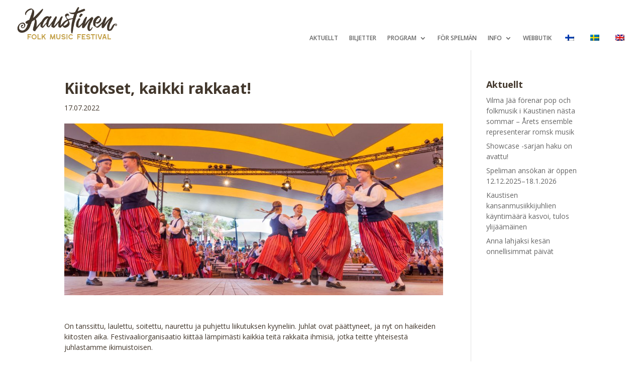

--- FILE ---
content_type: text/html; charset=UTF-8
request_url: http://kaustinen.net/sv/kiitokset-kaikki-rakkaat/
body_size: 15654
content:
<!DOCTYPE html>
<html lang="sv-SE">
<head>
	<meta charset="UTF-8" />
<meta http-equiv="X-UA-Compatible" content="IE=edge">
	<link rel="pingback" href="http://kaustinen.net/xmlrpc.php" />

	<script type="text/javascript">
		document.documentElement.className = 'js';
	</script>
	
	<script>var et_site_url='http://kaustinen.net';var et_post_id='42589';function et_core_page_resource_fallback(a,b){"undefined"===typeof b&&(b=a.sheet.cssRules&&0===a.sheet.cssRules.length);b&&(a.onerror=null,a.onload=null,a.href?a.href=et_site_url+"/?et_core_page_resource="+a.id+et_post_id:a.src&&(a.src=et_site_url+"/?et_core_page_resource="+a.id+et_post_id))}
</script><meta name='robots' content='index, follow, max-image-preview:large, max-snippet:-1, max-video-preview:-1' />

	<!-- This site is optimized with the Yoast SEO plugin v26.7 - https://yoast.com/wordpress/plugins/seo/ -->
	<title>Kiitokset, kaikki rakkaat! - Kaustinen Folk Music Festival</title>
	<link rel="canonical" href="https://kaustinen.net/sv/kiitokset-kaikki-rakkaat/" />
	<meta property="og:locale" content="sv_SE" />
	<meta property="og:type" content="article" />
	<meta property="og:title" content="Kiitokset, kaikki rakkaat! - Kaustinen Folk Music Festival" />
	<meta property="og:url" content="https://kaustinen.net/sv/kiitokset-kaikki-rakkaat/" />
	<meta property="og:site_name" content="Kaustinen Folk Music Festival" />
	<meta property="article:published_time" content="2022-07-17T14:16:28+00:00" />
	<meta property="article:modified_time" content="2022-11-18T07:35:48+00:00" />
	<meta property="og:image" content="https://kaustinen.net/wp-content/uploads/2022/07/Mukulamatinea1-Ottoset-Areenalla-4-kuva-Risto-Savolainenpienennetty.jpg" />
	<meta property="og:image:width" content="3040" />
	<meta property="og:image:height" content="1379" />
	<meta property="og:image:type" content="image/jpeg" />
	<meta name="author" content="Valtteri Valo" />
	<meta name="twitter:card" content="summary_large_image" />
	<meta name="twitter:label1" content="Skriven av" />
	<meta name="twitter:data1" content="Valtteri Valo" />
	<script type="application/ld+json" class="yoast-schema-graph">{
    "@context": "https:\/\/schema.org",
    "@graph": [
        {
            "@type": "Article",
            "@id": "https:\/\/kaustinen.net\/kiitokset-kaikki-rakkaat\/#article",
            "isPartOf": {
                "@id": "https:\/\/kaustinen.net\/kiitokset-kaikki-rakkaat\/"
            },
            "author": {
                "name": "Valtteri Valo",
                "@id": "https:\/\/kaustinen.net\/sv\/#\/schema\/person\/6f732dad6a7ca642267e9e44d6a02d9d"
            },
            "headline": "Kiitokset, kaikki rakkaat!",
            "datePublished": "2022-07-17T14:16:28+00:00",
            "dateModified": "2022-11-18T07:35:48+00:00",
            "mainEntityOfPage": {
                "@id": "https:\/\/kaustinen.net\/kiitokset-kaikki-rakkaat\/"
            },
            "wordCount": 101,
            "image": {
                "@id": "https:\/\/kaustinen.net\/kiitokset-kaikki-rakkaat\/#primaryimage"
            },
            "thumbnailUrl": "https:\/\/kaustinen.net\/wp-content\/uploads\/2022\/07\/Mukulamatinea1-Ottoset-Areenalla-4-kuva-Risto-Savolainenpienennetty.jpg",
            "articleSection": [
                "Lehdist\u00f6tiedotteet",
                "Press Releases",
                "Pressmeddelande"
            ],
            "inLanguage": "sv-SE"
        },
        {
            "@type": "WebPage",
            "@id": "https:\/\/kaustinen.net\/kiitokset-kaikki-rakkaat\/",
            "url": "https:\/\/kaustinen.net\/kiitokset-kaikki-rakkaat\/",
            "name": "Kiitokset, kaikki rakkaat! - Kaustinen Folk Music Festival",
            "isPartOf": {
                "@id": "https:\/\/kaustinen.net\/sv\/#website"
            },
            "primaryImageOfPage": {
                "@id": "https:\/\/kaustinen.net\/kiitokset-kaikki-rakkaat\/#primaryimage"
            },
            "image": {
                "@id": "https:\/\/kaustinen.net\/kiitokset-kaikki-rakkaat\/#primaryimage"
            },
            "thumbnailUrl": "https:\/\/kaustinen.net\/wp-content\/uploads\/2022\/07\/Mukulamatinea1-Ottoset-Areenalla-4-kuva-Risto-Savolainenpienennetty.jpg",
            "datePublished": "2022-07-17T14:16:28+00:00",
            "dateModified": "2022-11-18T07:35:48+00:00",
            "author": {
                "@id": "https:\/\/kaustinen.net\/sv\/#\/schema\/person\/6f732dad6a7ca642267e9e44d6a02d9d"
            },
            "breadcrumb": {
                "@id": "https:\/\/kaustinen.net\/kiitokset-kaikki-rakkaat\/#breadcrumb"
            },
            "inLanguage": "sv-SE",
            "potentialAction": [
                {
                    "@type": "ReadAction",
                    "target": [
                        "https:\/\/kaustinen.net\/kiitokset-kaikki-rakkaat\/"
                    ]
                }
            ]
        },
        {
            "@type": "ImageObject",
            "inLanguage": "sv-SE",
            "@id": "https:\/\/kaustinen.net\/kiitokset-kaikki-rakkaat\/#primaryimage",
            "url": "https:\/\/kaustinen.net\/wp-content\/uploads\/2022\/07\/Mukulamatinea1-Ottoset-Areenalla-4-kuva-Risto-Savolainenpienennetty.jpg",
            "contentUrl": "https:\/\/kaustinen.net\/wp-content\/uploads\/2022\/07\/Mukulamatinea1-Ottoset-Areenalla-4-kuva-Risto-Savolainenpienennetty.jpg",
            "width": 3040,
            "height": 1379
        },
        {
            "@type": "BreadcrumbList",
            "@id": "https:\/\/kaustinen.net\/kiitokset-kaikki-rakkaat\/#breadcrumb",
            "itemListElement": [
                {
                    "@type": "ListItem",
                    "position": 1,
                    "name": "Home",
                    "item": "https:\/\/kaustinen.net\/"
                },
                {
                    "@type": "ListItem",
                    "position": 2,
                    "name": "Aktuellt",
                    "item": "https:\/\/kaustinen.net\/sv\/ajankohtaista\/"
                },
                {
                    "@type": "ListItem",
                    "position": 3,
                    "name": "Kiitokset, kaikki rakkaat!"
                }
            ]
        },
        {
            "@type": "WebSite",
            "@id": "https:\/\/kaustinen.net\/sv\/#website",
            "url": "https:\/\/kaustinen.net\/sv\/",
            "name": "Kaustinen Folk Music Festival",
            "description": "Sommarens lyckligaste dagar",
            "potentialAction": [
                {
                    "@type": "SearchAction",
                    "target": {
                        "@type": "EntryPoint",
                        "urlTemplate": "https:\/\/kaustinen.net\/sv\/?s={search_term_string}"
                    },
                    "query-input": {
                        "@type": "PropertyValueSpecification",
                        "valueRequired": true,
                        "valueName": "search_term_string"
                    }
                }
            ],
            "inLanguage": "sv-SE"
        },
        {
            "@type": "Person",
            "@id": "https:\/\/kaustinen.net\/sv\/#\/schema\/person\/6f732dad6a7ca642267e9e44d6a02d9d",
            "name": "Valtteri Valo",
            "image": {
                "@type": "ImageObject",
                "inLanguage": "sv-SE",
                "@id": "https:\/\/kaustinen.net\/sv\/#\/schema\/person\/image\/",
                "url": "https:\/\/secure.gravatar.com\/avatar\/3371c1e524c900c4d5f585711039ee2a382c800b018f184a69772693c4d6b5d9?s=96&d=mm&r=g",
                "contentUrl": "https:\/\/secure.gravatar.com\/avatar\/3371c1e524c900c4d5f585711039ee2a382c800b018f184a69772693c4d6b5d9?s=96&d=mm&r=g",
                "caption": "Valtteri Valo"
            },
            "url": "http:\/\/kaustinen.net\/sv\/author\/valtteri\/"
        }
    ]
}</script>
	<!-- / Yoast SEO plugin. -->


<link rel='dns-prefetch' href='//stats.wp.com' />
<link rel='dns-prefetch' href='//use.typekit.net' />
<link rel='dns-prefetch' href='//fonts.googleapis.com' />
<link rel='dns-prefetch' href='//www.googletagmanager.com' />
<link rel="alternate" type="application/rss+xml" title="Kaustinen Folk Music Festival &raquo; Webbflöde" href="http://kaustinen.net/sv/feed/" />
<link rel="alternate" type="application/rss+xml" title="Kaustinen Folk Music Festival &raquo; Kommentarsflöde" href="http://kaustinen.net/sv/comments/feed/" />
<link rel="alternate" type="application/rss+xml" title="Kaustinen Folk Music Festival &raquo; Kommentarsflöde för Kiitokset, kaikki rakkaat!" href="http://kaustinen.net/sv/kiitokset-kaikki-rakkaat/feed/" />
<link rel="alternate" title="oEmbed (JSON)" type="application/json+oembed" href="http://kaustinen.net/sv/wp-json/oembed/1.0/embed?url=http%3A%2F%2Fkaustinen.net%2Fsv%2Fkiitokset-kaikki-rakkaat%2F" />
<link rel="alternate" title="oEmbed (XML)" type="text/xml+oembed" href="http://kaustinen.net/sv/wp-json/oembed/1.0/embed?url=http%3A%2F%2Fkaustinen.net%2Fsv%2Fkiitokset-kaikki-rakkaat%2F&#038;format=xml" />
<meta content="Divi v.4.6.6" name="generator"/><style id='wp-img-auto-sizes-contain-inline-css' type='text/css'>
img:is([sizes=auto i],[sizes^="auto," i]){contain-intrinsic-size:3000px 1500px}
/*# sourceURL=wp-img-auto-sizes-contain-inline-css */
</style>
<style id='wp-emoji-styles-inline-css' type='text/css'>

	img.wp-smiley, img.emoji {
		display: inline !important;
		border: none !important;
		box-shadow: none !important;
		height: 1em !important;
		width: 1em !important;
		margin: 0 0.07em !important;
		vertical-align: -0.1em !important;
		background: none !important;
		padding: 0 !important;
	}
/*# sourceURL=wp-emoji-styles-inline-css */
</style>
<style id='wp-block-library-inline-css' type='text/css'>
:root{--wp-block-synced-color:#7a00df;--wp-block-synced-color--rgb:122,0,223;--wp-bound-block-color:var(--wp-block-synced-color);--wp-editor-canvas-background:#ddd;--wp-admin-theme-color:#007cba;--wp-admin-theme-color--rgb:0,124,186;--wp-admin-theme-color-darker-10:#006ba1;--wp-admin-theme-color-darker-10--rgb:0,107,160.5;--wp-admin-theme-color-darker-20:#005a87;--wp-admin-theme-color-darker-20--rgb:0,90,135;--wp-admin-border-width-focus:2px}@media (min-resolution:192dpi){:root{--wp-admin-border-width-focus:1.5px}}.wp-element-button{cursor:pointer}:root .has-very-light-gray-background-color{background-color:#eee}:root .has-very-dark-gray-background-color{background-color:#313131}:root .has-very-light-gray-color{color:#eee}:root .has-very-dark-gray-color{color:#313131}:root .has-vivid-green-cyan-to-vivid-cyan-blue-gradient-background{background:linear-gradient(135deg,#00d084,#0693e3)}:root .has-purple-crush-gradient-background{background:linear-gradient(135deg,#34e2e4,#4721fb 50%,#ab1dfe)}:root .has-hazy-dawn-gradient-background{background:linear-gradient(135deg,#faaca8,#dad0ec)}:root .has-subdued-olive-gradient-background{background:linear-gradient(135deg,#fafae1,#67a671)}:root .has-atomic-cream-gradient-background{background:linear-gradient(135deg,#fdd79a,#004a59)}:root .has-nightshade-gradient-background{background:linear-gradient(135deg,#330968,#31cdcf)}:root .has-midnight-gradient-background{background:linear-gradient(135deg,#020381,#2874fc)}:root{--wp--preset--font-size--normal:16px;--wp--preset--font-size--huge:42px}.has-regular-font-size{font-size:1em}.has-larger-font-size{font-size:2.625em}.has-normal-font-size{font-size:var(--wp--preset--font-size--normal)}.has-huge-font-size{font-size:var(--wp--preset--font-size--huge)}.has-text-align-center{text-align:center}.has-text-align-left{text-align:left}.has-text-align-right{text-align:right}.has-fit-text{white-space:nowrap!important}#end-resizable-editor-section{display:none}.aligncenter{clear:both}.items-justified-left{justify-content:flex-start}.items-justified-center{justify-content:center}.items-justified-right{justify-content:flex-end}.items-justified-space-between{justify-content:space-between}.screen-reader-text{border:0;clip-path:inset(50%);height:1px;margin:-1px;overflow:hidden;padding:0;position:absolute;width:1px;word-wrap:normal!important}.screen-reader-text:focus{background-color:#ddd;clip-path:none;color:#444;display:block;font-size:1em;height:auto;left:5px;line-height:normal;padding:15px 23px 14px;text-decoration:none;top:5px;width:auto;z-index:100000}html :where(.has-border-color){border-style:solid}html :where([style*=border-top-color]){border-top-style:solid}html :where([style*=border-right-color]){border-right-style:solid}html :where([style*=border-bottom-color]){border-bottom-style:solid}html :where([style*=border-left-color]){border-left-style:solid}html :where([style*=border-width]){border-style:solid}html :where([style*=border-top-width]){border-top-style:solid}html :where([style*=border-right-width]){border-right-style:solid}html :where([style*=border-bottom-width]){border-bottom-style:solid}html :where([style*=border-left-width]){border-left-style:solid}html :where(img[class*=wp-image-]){height:auto;max-width:100%}:where(figure){margin:0 0 1em}html :where(.is-position-sticky){--wp-admin--admin-bar--position-offset:var(--wp-admin--admin-bar--height,0px)}@media screen and (max-width:600px){html :where(.is-position-sticky){--wp-admin--admin-bar--position-offset:0px}}

/*# sourceURL=wp-block-library-inline-css */
</style><style id='global-styles-inline-css' type='text/css'>
:root{--wp--preset--aspect-ratio--square: 1;--wp--preset--aspect-ratio--4-3: 4/3;--wp--preset--aspect-ratio--3-4: 3/4;--wp--preset--aspect-ratio--3-2: 3/2;--wp--preset--aspect-ratio--2-3: 2/3;--wp--preset--aspect-ratio--16-9: 16/9;--wp--preset--aspect-ratio--9-16: 9/16;--wp--preset--color--black: #000000;--wp--preset--color--cyan-bluish-gray: #abb8c3;--wp--preset--color--white: #ffffff;--wp--preset--color--pale-pink: #f78da7;--wp--preset--color--vivid-red: #cf2e2e;--wp--preset--color--luminous-vivid-orange: #ff6900;--wp--preset--color--luminous-vivid-amber: #fcb900;--wp--preset--color--light-green-cyan: #7bdcb5;--wp--preset--color--vivid-green-cyan: #00d084;--wp--preset--color--pale-cyan-blue: #8ed1fc;--wp--preset--color--vivid-cyan-blue: #0693e3;--wp--preset--color--vivid-purple: #9b51e0;--wp--preset--gradient--vivid-cyan-blue-to-vivid-purple: linear-gradient(135deg,rgb(6,147,227) 0%,rgb(155,81,224) 100%);--wp--preset--gradient--light-green-cyan-to-vivid-green-cyan: linear-gradient(135deg,rgb(122,220,180) 0%,rgb(0,208,130) 100%);--wp--preset--gradient--luminous-vivid-amber-to-luminous-vivid-orange: linear-gradient(135deg,rgb(252,185,0) 0%,rgb(255,105,0) 100%);--wp--preset--gradient--luminous-vivid-orange-to-vivid-red: linear-gradient(135deg,rgb(255,105,0) 0%,rgb(207,46,46) 100%);--wp--preset--gradient--very-light-gray-to-cyan-bluish-gray: linear-gradient(135deg,rgb(238,238,238) 0%,rgb(169,184,195) 100%);--wp--preset--gradient--cool-to-warm-spectrum: linear-gradient(135deg,rgb(74,234,220) 0%,rgb(151,120,209) 20%,rgb(207,42,186) 40%,rgb(238,44,130) 60%,rgb(251,105,98) 80%,rgb(254,248,76) 100%);--wp--preset--gradient--blush-light-purple: linear-gradient(135deg,rgb(255,206,236) 0%,rgb(152,150,240) 100%);--wp--preset--gradient--blush-bordeaux: linear-gradient(135deg,rgb(254,205,165) 0%,rgb(254,45,45) 50%,rgb(107,0,62) 100%);--wp--preset--gradient--luminous-dusk: linear-gradient(135deg,rgb(255,203,112) 0%,rgb(199,81,192) 50%,rgb(65,88,208) 100%);--wp--preset--gradient--pale-ocean: linear-gradient(135deg,rgb(255,245,203) 0%,rgb(182,227,212) 50%,rgb(51,167,181) 100%);--wp--preset--gradient--electric-grass: linear-gradient(135deg,rgb(202,248,128) 0%,rgb(113,206,126) 100%);--wp--preset--gradient--midnight: linear-gradient(135deg,rgb(2,3,129) 0%,rgb(40,116,252) 100%);--wp--preset--font-size--small: 13px;--wp--preset--font-size--medium: 20px;--wp--preset--font-size--large: 36px;--wp--preset--font-size--x-large: 42px;--wp--preset--spacing--20: 0.44rem;--wp--preset--spacing--30: 0.67rem;--wp--preset--spacing--40: 1rem;--wp--preset--spacing--50: 1.5rem;--wp--preset--spacing--60: 2.25rem;--wp--preset--spacing--70: 3.38rem;--wp--preset--spacing--80: 5.06rem;--wp--preset--shadow--natural: 6px 6px 9px rgba(0, 0, 0, 0.2);--wp--preset--shadow--deep: 12px 12px 50px rgba(0, 0, 0, 0.4);--wp--preset--shadow--sharp: 6px 6px 0px rgba(0, 0, 0, 0.2);--wp--preset--shadow--outlined: 6px 6px 0px -3px rgb(255, 255, 255), 6px 6px rgb(0, 0, 0);--wp--preset--shadow--crisp: 6px 6px 0px rgb(0, 0, 0);}:where(.is-layout-flex){gap: 0.5em;}:where(.is-layout-grid){gap: 0.5em;}body .is-layout-flex{display: flex;}.is-layout-flex{flex-wrap: wrap;align-items: center;}.is-layout-flex > :is(*, div){margin: 0;}body .is-layout-grid{display: grid;}.is-layout-grid > :is(*, div){margin: 0;}:where(.wp-block-columns.is-layout-flex){gap: 2em;}:where(.wp-block-columns.is-layout-grid){gap: 2em;}:where(.wp-block-post-template.is-layout-flex){gap: 1.25em;}:where(.wp-block-post-template.is-layout-grid){gap: 1.25em;}.has-black-color{color: var(--wp--preset--color--black) !important;}.has-cyan-bluish-gray-color{color: var(--wp--preset--color--cyan-bluish-gray) !important;}.has-white-color{color: var(--wp--preset--color--white) !important;}.has-pale-pink-color{color: var(--wp--preset--color--pale-pink) !important;}.has-vivid-red-color{color: var(--wp--preset--color--vivid-red) !important;}.has-luminous-vivid-orange-color{color: var(--wp--preset--color--luminous-vivid-orange) !important;}.has-luminous-vivid-amber-color{color: var(--wp--preset--color--luminous-vivid-amber) !important;}.has-light-green-cyan-color{color: var(--wp--preset--color--light-green-cyan) !important;}.has-vivid-green-cyan-color{color: var(--wp--preset--color--vivid-green-cyan) !important;}.has-pale-cyan-blue-color{color: var(--wp--preset--color--pale-cyan-blue) !important;}.has-vivid-cyan-blue-color{color: var(--wp--preset--color--vivid-cyan-blue) !important;}.has-vivid-purple-color{color: var(--wp--preset--color--vivid-purple) !important;}.has-black-background-color{background-color: var(--wp--preset--color--black) !important;}.has-cyan-bluish-gray-background-color{background-color: var(--wp--preset--color--cyan-bluish-gray) !important;}.has-white-background-color{background-color: var(--wp--preset--color--white) !important;}.has-pale-pink-background-color{background-color: var(--wp--preset--color--pale-pink) !important;}.has-vivid-red-background-color{background-color: var(--wp--preset--color--vivid-red) !important;}.has-luminous-vivid-orange-background-color{background-color: var(--wp--preset--color--luminous-vivid-orange) !important;}.has-luminous-vivid-amber-background-color{background-color: var(--wp--preset--color--luminous-vivid-amber) !important;}.has-light-green-cyan-background-color{background-color: var(--wp--preset--color--light-green-cyan) !important;}.has-vivid-green-cyan-background-color{background-color: var(--wp--preset--color--vivid-green-cyan) !important;}.has-pale-cyan-blue-background-color{background-color: var(--wp--preset--color--pale-cyan-blue) !important;}.has-vivid-cyan-blue-background-color{background-color: var(--wp--preset--color--vivid-cyan-blue) !important;}.has-vivid-purple-background-color{background-color: var(--wp--preset--color--vivid-purple) !important;}.has-black-border-color{border-color: var(--wp--preset--color--black) !important;}.has-cyan-bluish-gray-border-color{border-color: var(--wp--preset--color--cyan-bluish-gray) !important;}.has-white-border-color{border-color: var(--wp--preset--color--white) !important;}.has-pale-pink-border-color{border-color: var(--wp--preset--color--pale-pink) !important;}.has-vivid-red-border-color{border-color: var(--wp--preset--color--vivid-red) !important;}.has-luminous-vivid-orange-border-color{border-color: var(--wp--preset--color--luminous-vivid-orange) !important;}.has-luminous-vivid-amber-border-color{border-color: var(--wp--preset--color--luminous-vivid-amber) !important;}.has-light-green-cyan-border-color{border-color: var(--wp--preset--color--light-green-cyan) !important;}.has-vivid-green-cyan-border-color{border-color: var(--wp--preset--color--vivid-green-cyan) !important;}.has-pale-cyan-blue-border-color{border-color: var(--wp--preset--color--pale-cyan-blue) !important;}.has-vivid-cyan-blue-border-color{border-color: var(--wp--preset--color--vivid-cyan-blue) !important;}.has-vivid-purple-border-color{border-color: var(--wp--preset--color--vivid-purple) !important;}.has-vivid-cyan-blue-to-vivid-purple-gradient-background{background: var(--wp--preset--gradient--vivid-cyan-blue-to-vivid-purple) !important;}.has-light-green-cyan-to-vivid-green-cyan-gradient-background{background: var(--wp--preset--gradient--light-green-cyan-to-vivid-green-cyan) !important;}.has-luminous-vivid-amber-to-luminous-vivid-orange-gradient-background{background: var(--wp--preset--gradient--luminous-vivid-amber-to-luminous-vivid-orange) !important;}.has-luminous-vivid-orange-to-vivid-red-gradient-background{background: var(--wp--preset--gradient--luminous-vivid-orange-to-vivid-red) !important;}.has-very-light-gray-to-cyan-bluish-gray-gradient-background{background: var(--wp--preset--gradient--very-light-gray-to-cyan-bluish-gray) !important;}.has-cool-to-warm-spectrum-gradient-background{background: var(--wp--preset--gradient--cool-to-warm-spectrum) !important;}.has-blush-light-purple-gradient-background{background: var(--wp--preset--gradient--blush-light-purple) !important;}.has-blush-bordeaux-gradient-background{background: var(--wp--preset--gradient--blush-bordeaux) !important;}.has-luminous-dusk-gradient-background{background: var(--wp--preset--gradient--luminous-dusk) !important;}.has-pale-ocean-gradient-background{background: var(--wp--preset--gradient--pale-ocean) !important;}.has-electric-grass-gradient-background{background: var(--wp--preset--gradient--electric-grass) !important;}.has-midnight-gradient-background{background: var(--wp--preset--gradient--midnight) !important;}.has-small-font-size{font-size: var(--wp--preset--font-size--small) !important;}.has-medium-font-size{font-size: var(--wp--preset--font-size--medium) !important;}.has-large-font-size{font-size: var(--wp--preset--font-size--large) !important;}.has-x-large-font-size{font-size: var(--wp--preset--font-size--x-large) !important;}
/*# sourceURL=global-styles-inline-css */
</style>

<style id='classic-theme-styles-inline-css' type='text/css'>
/*! This file is auto-generated */
.wp-block-button__link{color:#fff;background-color:#32373c;border-radius:9999px;box-shadow:none;text-decoration:none;padding:calc(.667em + 2px) calc(1.333em + 2px);font-size:1.125em}.wp-block-file__button{background:#32373c;color:#fff;text-decoration:none}
/*# sourceURL=/wp-includes/css/classic-themes.min.css */
</style>
<link rel='stylesheet' id='yhtyeet-css' href='http://kaustinen.net/wp-content/plugins/GEST-for-WP//css/yhtyeet.css?ver=1768930496' type='text/css' media='all' />
<link rel='stylesheet' id='ohjelma-css' href='http://kaustinen.net/wp-content/plugins/GEST-for-WP//css/ohjelma.css?ver=1768930496' type='text/css' media='all' />
<link rel='stylesheet' id='custom-typekit-css-css' href='https://use.typekit.net/amf3buk.css?ver=2.1.1' type='text/css' media='all' />
<link rel='stylesheet' id='trp-language-switcher-style-css' href='http://kaustinen.net/wp-content/plugins/translatepress-multilingual/assets/css/trp-language-switcher.css?ver=3.0.7' type='text/css' media='all' />
<link rel='stylesheet' id='et_monarch-css-css' href='http://kaustinen.net/wp-content/plugins/monarch/css/style.css?ver=1.4.14' type='text/css' media='all' />
<link rel='stylesheet' id='et-gf-open-sans-css' href='http://fonts.googleapis.com/css?family=Open+Sans:400,700' type='text/css' media='all' />
<link rel='stylesheet' id='divi-style-css' href='http://kaustinen.net/wp-content/themes/Divi%203/style.css?ver=4.6.6' type='text/css' media='all' />
<link rel='stylesheet' id='et-builder-googlefonts-cached-css' href='http://fonts.googleapis.com/css?family=Open+Sans:300,300italic,regular,italic,600,600italic,700,700italic,800,800italic&#038;subset=latin,latin-ext&#038;display=swap' type='text/css' media='all' />
<link rel='stylesheet' id='dashicons-css' href='http://kaustinen.net/wp-includes/css/dashicons.min.css?ver=6.9' type='text/css' media='all' />
<script type="text/javascript" src="http://kaustinen.net/wp-includes/js/jquery/jquery.min.js?ver=3.7.1" id="jquery-core-js"></script>
<script type="text/javascript" src="http://kaustinen.net/wp-includes/js/jquery/jquery-migrate.min.js?ver=3.4.1" id="jquery-migrate-js"></script>
<link rel="https://api.w.org/" href="http://kaustinen.net/sv/wp-json/" /><link rel="alternate" title="JSON" type="application/json" href="http://kaustinen.net/sv/wp-json/wp/v2/posts/42589" /><link rel="EditURI" type="application/rsd+xml" title="RSD" href="https://kaustinen.net/xmlrpc.php?rsd" />
<meta name="generator" content="WordPress 6.9" />
<link rel='shortlink' href='http://kaustinen.net/sv/?p=42589' />
<script type="text/javascript">
           var ajaxurl = "https://kaustinen.net/wp-admin/admin-ajax.php";
         </script><meta name="generator" content="Site Kit by Google 1.170.0" /><link rel="alternate" hreflang="fi" href="http://kaustinen.net/kiitokset-kaikki-rakkaat/"/>
<link rel="alternate" hreflang="en-GB" href="http://kaustinen.net/en/kiitokset-kaikki-rakkaat/"/>
<link rel="alternate" hreflang="sv-SE" href="http://kaustinen.net/sv/kiitokset-kaikki-rakkaat/"/>
<link rel="alternate" hreflang="en" href="http://kaustinen.net/en/kiitokset-kaikki-rakkaat/"/>
<link rel="alternate" hreflang="sv" href="http://kaustinen.net/sv/kiitokset-kaikki-rakkaat/"/>
	<style>img#wpstats{display:none}</style>
		<style type="text/css" id="et-social-custom-css">
				 
			</style><link rel="preload" href="http://kaustinen.net/wp-content/plugins/monarch/core/admin/fonts/modules.ttf" as="font" crossorigin="anonymous"><meta name="viewport" content="width=device-width, initial-scale=1.0, maximum-scale=1.0, user-scalable=0" /><meta name="google-site-verification" content="aeGIWLC4ya_UCXse1LdHU03p7esj8b0At05yLzv2xsY"><style type="text/css" id="custom-background-css">
body.custom-background { background-color: #ffffff; }
</style>
	<link rel="stylesheet" href="https://cdnjs.cloudflare.com/ajax/libs/font-awesome/4.7.0/css/font-awesome.min.css">

<!-- Meta Pixel Code -->
<script>
!function(f,b,e,v,n,t,s)
{if(f.fbq)return;n=f.fbq=function(){n.callMethod?
n.callMethod.apply(n,arguments):n.queue.push(arguments)};
if(!f._fbq)f._fbq=n;n.push=n;n.loaded=!0;n.version='2.0';
n.queue=[];t=b.createElement(e);t.async=!0;
t.src=v;s=b.getElementsByTagName(e)[0];
s.parentNode.insertBefore(t,s)}(window, document,'script',
'https://connect.facebook.net/en_US/fbevents.js');
fbq('init', '25497959966522852');
fbq('track', 'PageView');
</script>
<noscript><img height="1" width="1" style="display:none" src="https://www.facebook.com/tr?id=25497959966522852&amp;ev=PageView&amp;noscript=1"></noscript>
<!-- End Meta Pixel Code --><link rel="icon" href="https://kaustinen.net/wp-content/uploads/2021/01/cropped-logo-1-32x32.png" sizes="32x32" />
<link rel="icon" href="https://kaustinen.net/wp-content/uploads/2021/01/cropped-logo-1-192x192.png" sizes="192x192" />
<link rel="apple-touch-icon" href="https://kaustinen.net/wp-content/uploads/2021/01/cropped-logo-1-180x180.png" />
<meta name="msapplication-TileImage" content="https://kaustinen.net/wp-content/uploads/2021/01/cropped-logo-1-270x270.png" />
<link rel="stylesheet" id="et-core-unified-tb-44139-tb-39900-42589-cached-inline-styles" href="http://kaustinen.net/wp-content/et-cache/42589/et-core-unified-tb-44139-tb-39900-42589-17684001145574.min.css" onerror="et_core_page_resource_fallback(this, true)" onload="et_core_page_resource_fallback(this)" /><link rel="stylesheet" id="et-core-unified-42589-cached-inline-styles" href="http://kaustinen.net/wp-content/et-cache/42589/et-core-unified-42589-17684001145574.min.css" onerror="et_core_page_resource_fallback(this, true)" onload="et_core_page_resource_fallback(this)" /></head>
<body class="wp-singular post-template-default single single-post postid-42589 single-format-standard custom-background wp-theme-Divi3 et-tb-has-template et-tb-has-header et-tb-has-footer translatepress-sv_SE et_monarch et_button_no_icon et_pb_button_helper_class et_cover_background et_pb_gutter osx et_pb_gutters3 et_pb_pagebuilder_layout et_right_sidebar et_divi_theme et-db et_minified_js et_minified_css">
	<div id="page-container">
<div id="et-boc" class="et-boc">
			
		<header class="et-l et-l--header">
			<div class="et_builder_inner_content et_pb_gutters3">
		<div class="et_pb_section et_pb_section_0_tb_header et_section_regular" >
				
				
				
				
					<div class="et_pb_row et_pb_row_0_tb_header et_pb_row--with-menu">
				<div class="et_pb_column et_pb_column_1_4 et_pb_column_0_tb_header  et_pb_css_mix_blend_mode_passthrough">
				
				
				<div class="et_pb_module et_pb_image et_pb_image_0_tb_header">
				
				
				<a href="https://kaustinen.net/sv/"><span class="et_pb_image_wrap"><img decoding="async" src="https://kaustinen.net/wp-content/uploads/2024/04/Kaustinen_FOLK_MUSIC_FESTIVAL.png" alt="" title="Kaustinen_FOLK_MUSIC_FESTIVAL" height="auto" width="auto" srcset="https://kaustinen.net/wp-content/uploads/2024/04/Kaustinen_FOLK_MUSIC_FESTIVAL.png 1536w, https://kaustinen.net/wp-content/uploads/2024/04/Kaustinen_FOLK_MUSIC_FESTIVAL-1280x449.png 1280w, https://kaustinen.net/wp-content/uploads/2024/04/Kaustinen_FOLK_MUSIC_FESTIVAL-980x344.png 980w, https://kaustinen.net/wp-content/uploads/2024/04/Kaustinen_FOLK_MUSIC_FESTIVAL-480x168.png 480w" sizes="(min-width: 0px) and (max-width: 480px) 480px, (min-width: 481px) and (max-width: 980px) 980px, (min-width: 981px) and (max-width: 1280px) 1280px, (min-width: 1281px) 1536px, 100vw" class="wp-image-44141" /></span></a>
			</div>
			</div> <!-- .et_pb_column --><div class="et_pb_column et_pb_column_3_4 et_pb_column_1_tb_header  et_pb_css_mix_blend_mode_passthrough et-last-child et_pb_column--with-menu">
				
				
				<div class="et_pb_module et_pb_menu et_pb_menu_0_tb_header et_pb_bg_layout_light  et_pb_text_align_left et_pb_text_align_center-tablet et_dropdown_animation_fade et_pb_menu--without-logo et_pb_menu--style-centered">
					
					
					<div class="et_pb_menu_inner_container clearfix">
						
						<div class="et_pb_menu__wrap">
							<div class="et_pb_menu__menu">
								<nav class="et-menu-nav"><ul id="menu-menu" class="et-menu nav"><li class="et_pb_menu_page_id-39800 menu-item menu-item-type-post_type menu-item-object-page current_page_parent menu-item-45237"><a href="http://kaustinen.net/sv/ajankohtaista/">Aktuellt</a></li>
<li class="et_pb_menu_page_id-39919 menu-item menu-item-type-post_type menu-item-object-page menu-item-45265"><a href="http://kaustinen.net/sv/liput/">Biljetter</a></li>
<li class="et_pb_menu_page_id-39870 menu-item menu-item-type-post_type menu-item-object-page menu-item-has-children menu-item-45239"><a href="http://kaustinen.net/sv/ohjelma/">Program</a>
<ul class="sub-menu">
	<li class="et_pb_menu_page_id-40080 menu-item menu-item-type-post_type menu-item-object-page menu-item-46024"><a href="http://kaustinen.net/sv/showcase/">Ansök till Showcase 2024</a></li>
	<li class="et_pb_menu_page_id-40087 menu-item menu-item-type-post_type menu-item-object-page menu-item-45256"><a href="http://kaustinen.net/sv/vuoden-yhtye/">Vuoden yhtye 2026</a></li>
	<li class="et_pb_menu_page_id-41916 menu-item menu-item-type-post_type menu-item-object-page menu-item-45417"><a href="http://kaustinen.net/sv/lasten-kaustinen/">Lasten Kaustinen</a></li>
	<li class="et_pb_menu_page_id-40991 menu-item menu-item-type-post_type menu-item-object-page menu-item-45258"><a href="http://kaustinen.net/sv/mestaripelimannit/">Mästerspelmän</a></li>
</ul>
</li>
<li class="et_pb_menu_page_id-39784 menu-item menu-item-type-post_type menu-item-object-page menu-item-45240"><a href="http://kaustinen.net/sv/pelimanneille/">För spelmän</a></li>
<li class="et_pb_menu_page_id-39779 menu-item menu-item-type-post_type menu-item-object-page menu-item-has-children menu-item-45238"><a href="http://kaustinen.net/sv/info/">Info</a>
<ul class="sub-menu">
	<li class="et_pb_menu_page_id-44178 menu-item menu-item-type-post_type menu-item-object-page menu-item-45241"><a href="http://kaustinen.net/sv/festivaalista/">Festivaalista</a></li>
	<li class="et_pb_menu_page_id-39800 menu-item menu-item-type-post_type menu-item-object-page current_page_parent menu-item-45242"><a href="http://kaustinen.net/sv/ajankohtaista/">Aktuellt</a></li>
	<li class="et_pb_menu_page_id-44361 menu-item menu-item-type-post_type menu-item-object-page menu-item-45243"><a href="http://kaustinen.net/sv/ryhma-ja-yritysmyynti/">Ryhmä- ja yritysmyynti</a></li>
	<li class="et_pb_menu_page_id-45035 menu-item menu-item-type-post_type menu-item-object-page menu-item-45244"><a href="http://kaustinen.net/sv/toihin-talkoisiin/">Att arbeta / Volontärarbeta</a></li>
	<li class="et_pb_menu_page_id-45047 menu-item menu-item-type-post_type menu-item-object-page menu-item-45245"><a href="http://kaustinen.net/sv/myyntipaikat-2025/">Myyntipaikat 2025</a></li>
	<li class="et_pb_menu_page_id-39784 menu-item menu-item-type-post_type menu-item-object-page menu-item-45246"><a href="http://kaustinen.net/sv/pelimanneille/">För spelmän</a></li>
	<li class="et_pb_menu_page_id-43685 menu-item menu-item-type-post_type menu-item-object-page menu-item-45247"><a href="http://kaustinen.net/sv/turvallisempi-kaustinen_/">Safer Kaustby</a></li>
	<li class="et_pb_menu_page_id-42266 menu-item menu-item-type-post_type menu-item-object-page menu-item-45248"><a href="http://kaustinen.net/sv/perhemajoitus/">Logi</a></li>
	<li class="et_pb_menu_page_id-44442 menu-item menu-item-type-post_type menu-item-object-page menu-item-45249"><a href="http://kaustinen.net/sv/kartta-2025/">Kartta 2025</a></li>
	<li class="et_pb_menu_page_id-42250 menu-item menu-item-type-post_type menu-item-object-page menu-item-45250"><a href="http://kaustinen.net/sv/festivaalibussi/">Festivalbus</a></li>
	<li class="et_pb_menu_page_id-42701 menu-item menu-item-type-post_type menu-item-object-page menu-item-45251"><a href="http://kaustinen.net/sv/tunnustukset/">Utmärkelser</a></li>
	<li class="et_pb_menu_page_id-39789 menu-item menu-item-type-post_type menu-item-object-page menu-item-45252"><a href="http://kaustinen.net/sv/yhteystiedot/">Kontaktuppgifter</a></li>
	<li class="et_pb_menu_page_id-39856 menu-item menu-item-type-post_type menu-item-object-page menu-item-45253"><a href="http://kaustinen.net/sv/media/">Media</a></li>
	<li class="et_pb_menu_page_id-45002 menu-item menu-item-type-post_type menu-item-object-page menu-item-45254"><a href="http://kaustinen.net/sv/pro-kaustinen-ry/">Pro Kaustinen ry</a></li>
</ul>
</li>
<li class="et_pb_menu_page_id-45259 menu-item menu-item-type-custom menu-item-object-custom menu-item-45259"><a href="https://kauppa.kaustinen.net/">Webbutik</a></li>
<li class="trp-language-switcher-container et_pb_menu_page_id-40869 menu-item menu-item-type-post_type menu-item-object-language_switcher menu-item-45264"><a href="http://kaustinen.net/kiitokset-kaikki-rakkaat/"><span data-no-translation><img decoding="async" class="trp-flag-image" src="http://kaustinen.net/wp-content/plugins/translatepress-multilingual/assets/images/flags/fi.png" width="18" height="12" alt="fi" title="Finnish"></span></a></li>
<li class="trp-language-switcher-container et_pb_menu_page_id-40877 menu-item menu-item-type-post_type menu-item-object-language_switcher current-language-menu-item menu-item-45261"><a href="http://kaustinen.net/sv/kiitokset-kaikki-rakkaat/"><span data-no-translation><img decoding="async" class="trp-flag-image" src="http://kaustinen.net/wp-content/plugins/translatepress-multilingual/assets/images/flags/sv_SE.png" width="18" height="12" alt="sv_SE" title="Swedish"></span></a></li>
<li class="trp-language-switcher-container et_pb_menu_page_id-40870 menu-item menu-item-type-post_type menu-item-object-language_switcher menu-item-45263"><a href="http://kaustinen.net/en/kiitokset-kaikki-rakkaat/"><span data-no-translation><img decoding="async" class="trp-flag-image" src="http://kaustinen.net/wp-content/plugins/translatepress-multilingual/assets/images/flags/en_GB.png" width="18" height="12" alt="en_GB" title="English"></span></a></li>
</ul></nav>
							</div>
							
							
							<div class="et_mobile_nav_menu">
				<a href="#" class="mobile_nav closed">
					<span class="mobile_menu_bar"></span>
				</a>
			</div>
						</div>
						
					</div>
				</div><div class="et_pb_module et_pb_menu et_pb_menu_1_tb_header et_pb_bg_layout_light  et_pb_text_align_right et_pb_text_align_center-tablet et_dropdown_animation_fade et_pb_menu--without-logo et_pb_menu--style-left_aligned">
					
					
					<div class="et_pb_menu_inner_container clearfix">
						
						<div class="et_pb_menu__wrap">
							<div class="et_pb_menu__menu">
								<nav class="et-menu-nav"><ul id="menu-menu-1" class="et-menu nav"><li class="et_pb_menu_page_id-39800 menu-item menu-item-type-post_type menu-item-object-page current_page_parent menu-item-45237"><a href="http://kaustinen.net/sv/ajankohtaista/">Aktuellt</a></li>
<li class="et_pb_menu_page_id-39919 menu-item menu-item-type-post_type menu-item-object-page menu-item-45265"><a href="http://kaustinen.net/sv/liput/">Biljetter</a></li>
<li class="et_pb_menu_page_id-39870 menu-item menu-item-type-post_type menu-item-object-page menu-item-has-children menu-item-45239"><a href="http://kaustinen.net/sv/ohjelma/">Program</a>
<ul class="sub-menu">
	<li class="et_pb_menu_page_id-40080 menu-item menu-item-type-post_type menu-item-object-page menu-item-46024"><a href="http://kaustinen.net/sv/showcase/">Ansök till Showcase 2024</a></li>
	<li class="et_pb_menu_page_id-40087 menu-item menu-item-type-post_type menu-item-object-page menu-item-45256"><a href="http://kaustinen.net/sv/vuoden-yhtye/">Vuoden yhtye 2026</a></li>
	<li class="et_pb_menu_page_id-41916 menu-item menu-item-type-post_type menu-item-object-page menu-item-45417"><a href="http://kaustinen.net/sv/lasten-kaustinen/">Lasten Kaustinen</a></li>
	<li class="et_pb_menu_page_id-40991 menu-item menu-item-type-post_type menu-item-object-page menu-item-45258"><a href="http://kaustinen.net/sv/mestaripelimannit/">Mästerspelmän</a></li>
</ul>
</li>
<li class="et_pb_menu_page_id-39784 menu-item menu-item-type-post_type menu-item-object-page menu-item-45240"><a href="http://kaustinen.net/sv/pelimanneille/">För spelmän</a></li>
<li class="et_pb_menu_page_id-39779 menu-item menu-item-type-post_type menu-item-object-page menu-item-has-children menu-item-45238"><a href="http://kaustinen.net/sv/info/">Info</a>
<ul class="sub-menu">
	<li class="et_pb_menu_page_id-44178 menu-item menu-item-type-post_type menu-item-object-page menu-item-45241"><a href="http://kaustinen.net/sv/festivaalista/">Festivaalista</a></li>
	<li class="et_pb_menu_page_id-39800 menu-item menu-item-type-post_type menu-item-object-page current_page_parent menu-item-45242"><a href="http://kaustinen.net/sv/ajankohtaista/">Aktuellt</a></li>
	<li class="et_pb_menu_page_id-44361 menu-item menu-item-type-post_type menu-item-object-page menu-item-45243"><a href="http://kaustinen.net/sv/ryhma-ja-yritysmyynti/">Ryhmä- ja yritysmyynti</a></li>
	<li class="et_pb_menu_page_id-45035 menu-item menu-item-type-post_type menu-item-object-page menu-item-45244"><a href="http://kaustinen.net/sv/toihin-talkoisiin/">Att arbeta / Volontärarbeta</a></li>
	<li class="et_pb_menu_page_id-45047 menu-item menu-item-type-post_type menu-item-object-page menu-item-45245"><a href="http://kaustinen.net/sv/myyntipaikat-2025/">Myyntipaikat 2025</a></li>
	<li class="et_pb_menu_page_id-39784 menu-item menu-item-type-post_type menu-item-object-page menu-item-45246"><a href="http://kaustinen.net/sv/pelimanneille/">För spelmän</a></li>
	<li class="et_pb_menu_page_id-43685 menu-item menu-item-type-post_type menu-item-object-page menu-item-45247"><a href="http://kaustinen.net/sv/turvallisempi-kaustinen_/">Safer Kaustby</a></li>
	<li class="et_pb_menu_page_id-42266 menu-item menu-item-type-post_type menu-item-object-page menu-item-45248"><a href="http://kaustinen.net/sv/perhemajoitus/">Logi</a></li>
	<li class="et_pb_menu_page_id-44442 menu-item menu-item-type-post_type menu-item-object-page menu-item-45249"><a href="http://kaustinen.net/sv/kartta-2025/">Kartta 2025</a></li>
	<li class="et_pb_menu_page_id-42250 menu-item menu-item-type-post_type menu-item-object-page menu-item-45250"><a href="http://kaustinen.net/sv/festivaalibussi/">Festivalbus</a></li>
	<li class="et_pb_menu_page_id-42701 menu-item menu-item-type-post_type menu-item-object-page menu-item-45251"><a href="http://kaustinen.net/sv/tunnustukset/">Utmärkelser</a></li>
	<li class="et_pb_menu_page_id-39789 menu-item menu-item-type-post_type menu-item-object-page menu-item-45252"><a href="http://kaustinen.net/sv/yhteystiedot/">Kontaktuppgifter</a></li>
	<li class="et_pb_menu_page_id-39856 menu-item menu-item-type-post_type menu-item-object-page menu-item-45253"><a href="http://kaustinen.net/sv/media/">Media</a></li>
	<li class="et_pb_menu_page_id-45002 menu-item menu-item-type-post_type menu-item-object-page menu-item-45254"><a href="http://kaustinen.net/sv/pro-kaustinen-ry/">Pro Kaustinen ry</a></li>
</ul>
</li>
<li class="et_pb_menu_page_id-45259 menu-item menu-item-type-custom menu-item-object-custom menu-item-45259"><a href="https://kauppa.kaustinen.net/">Webbutik</a></li>
<li class="trp-language-switcher-container et_pb_menu_page_id-40869 menu-item menu-item-type-post_type menu-item-object-language_switcher menu-item-45264"><a href="http://kaustinen.net/kiitokset-kaikki-rakkaat/"><span data-no-translation><img decoding="async" class="trp-flag-image" src="http://kaustinen.net/wp-content/plugins/translatepress-multilingual/assets/images/flags/fi.png" width="18" height="12" alt="fi" title="Finnish"></span></a></li>
<li class="trp-language-switcher-container et_pb_menu_page_id-40877 menu-item menu-item-type-post_type menu-item-object-language_switcher current-language-menu-item menu-item-45261"><a href="http://kaustinen.net/sv/kiitokset-kaikki-rakkaat/"><span data-no-translation><img decoding="async" class="trp-flag-image" src="http://kaustinen.net/wp-content/plugins/translatepress-multilingual/assets/images/flags/sv_SE.png" width="18" height="12" alt="sv_SE" title="Swedish"></span></a></li>
<li class="trp-language-switcher-container et_pb_menu_page_id-40870 menu-item menu-item-type-post_type menu-item-object-language_switcher menu-item-45263"><a href="http://kaustinen.net/en/kiitokset-kaikki-rakkaat/"><span data-no-translation><img decoding="async" class="trp-flag-image" src="http://kaustinen.net/wp-content/plugins/translatepress-multilingual/assets/images/flags/en_GB.png" width="18" height="12" alt="en_GB" title="English"></span></a></li>
</ul></nav>
							</div>
							
							
							<div class="et_mobile_nav_menu">
				<a href="#" class="mobile_nav closed">
					<span class="mobile_menu_bar"></span>
				</a>
			</div>
						</div>
						
					</div>
				</div>
			</div> <!-- .et_pb_column -->
				
				
			</div> <!-- .et_pb_row -->
				
				
			</div> <!-- .et_pb_section --><div class="et_pb_section et_pb_section_1_tb_header et_pb_with_background et_section_regular et_pb_section--absolute" >
				
				
				
				
					<div class="et_pb_row et_pb_row_1_tb_header et_pb_row--with-menu">
				<div class="et_pb_column et_pb_column_4_4 et_pb_column_2_tb_header  et_pb_css_mix_blend_mode_passthrough et-last-child et_pb_column--with-menu">
				
				
				<div class="et_pb_module et_pb_menu et_pb_menu_2_tb_header et_pb_bg_layout_light  et_pb_text_align_left et_dropdown_animation_fade et_pb_menu--without-logo et_pb_menu--style-left_aligned">
					
					
					<div class="et_pb_menu_inner_container clearfix">
						
						<div class="et_pb_menu__wrap">
							<div class="et_pb_menu__menu">
								<nav class="et-menu-nav"><ul id="menu-menu-2" class="et-menu nav"><li class="et_pb_menu_page_id-39800 menu-item menu-item-type-post_type menu-item-object-page current_page_parent menu-item-45237"><a href="http://kaustinen.net/sv/ajankohtaista/">Aktuellt</a></li>
<li class="et_pb_menu_page_id-39919 menu-item menu-item-type-post_type menu-item-object-page menu-item-45265"><a href="http://kaustinen.net/sv/liput/">Biljetter</a></li>
<li class="et_pb_menu_page_id-39870 menu-item menu-item-type-post_type menu-item-object-page menu-item-has-children menu-item-45239"><a href="http://kaustinen.net/sv/ohjelma/">Program</a>
<ul class="sub-menu">
	<li class="et_pb_menu_page_id-40080 menu-item menu-item-type-post_type menu-item-object-page menu-item-46024"><a href="http://kaustinen.net/sv/showcase/">Ansök till Showcase 2024</a></li>
	<li class="et_pb_menu_page_id-40087 menu-item menu-item-type-post_type menu-item-object-page menu-item-45256"><a href="http://kaustinen.net/sv/vuoden-yhtye/">Vuoden yhtye 2026</a></li>
	<li class="et_pb_menu_page_id-41916 menu-item menu-item-type-post_type menu-item-object-page menu-item-45417"><a href="http://kaustinen.net/sv/lasten-kaustinen/">Lasten Kaustinen</a></li>
	<li class="et_pb_menu_page_id-40991 menu-item menu-item-type-post_type menu-item-object-page menu-item-45258"><a href="http://kaustinen.net/sv/mestaripelimannit/">Mästerspelmän</a></li>
</ul>
</li>
<li class="et_pb_menu_page_id-39784 menu-item menu-item-type-post_type menu-item-object-page menu-item-45240"><a href="http://kaustinen.net/sv/pelimanneille/">För spelmän</a></li>
<li class="et_pb_menu_page_id-39779 menu-item menu-item-type-post_type menu-item-object-page menu-item-has-children menu-item-45238"><a href="http://kaustinen.net/sv/info/">Info</a>
<ul class="sub-menu">
	<li class="et_pb_menu_page_id-44178 menu-item menu-item-type-post_type menu-item-object-page menu-item-45241"><a href="http://kaustinen.net/sv/festivaalista/">Festivaalista</a></li>
	<li class="et_pb_menu_page_id-39800 menu-item menu-item-type-post_type menu-item-object-page current_page_parent menu-item-45242"><a href="http://kaustinen.net/sv/ajankohtaista/">Aktuellt</a></li>
	<li class="et_pb_menu_page_id-44361 menu-item menu-item-type-post_type menu-item-object-page menu-item-45243"><a href="http://kaustinen.net/sv/ryhma-ja-yritysmyynti/">Ryhmä- ja yritysmyynti</a></li>
	<li class="et_pb_menu_page_id-45035 menu-item menu-item-type-post_type menu-item-object-page menu-item-45244"><a href="http://kaustinen.net/sv/toihin-talkoisiin/">Att arbeta / Volontärarbeta</a></li>
	<li class="et_pb_menu_page_id-45047 menu-item menu-item-type-post_type menu-item-object-page menu-item-45245"><a href="http://kaustinen.net/sv/myyntipaikat-2025/">Myyntipaikat 2025</a></li>
	<li class="et_pb_menu_page_id-39784 menu-item menu-item-type-post_type menu-item-object-page menu-item-45246"><a href="http://kaustinen.net/sv/pelimanneille/">För spelmän</a></li>
	<li class="et_pb_menu_page_id-43685 menu-item menu-item-type-post_type menu-item-object-page menu-item-45247"><a href="http://kaustinen.net/sv/turvallisempi-kaustinen_/">Safer Kaustby</a></li>
	<li class="et_pb_menu_page_id-42266 menu-item menu-item-type-post_type menu-item-object-page menu-item-45248"><a href="http://kaustinen.net/sv/perhemajoitus/">Logi</a></li>
	<li class="et_pb_menu_page_id-44442 menu-item menu-item-type-post_type menu-item-object-page menu-item-45249"><a href="http://kaustinen.net/sv/kartta-2025/">Kartta 2025</a></li>
	<li class="et_pb_menu_page_id-42250 menu-item menu-item-type-post_type menu-item-object-page menu-item-45250"><a href="http://kaustinen.net/sv/festivaalibussi/">Festivalbus</a></li>
	<li class="et_pb_menu_page_id-42701 menu-item menu-item-type-post_type menu-item-object-page menu-item-45251"><a href="http://kaustinen.net/sv/tunnustukset/">Utmärkelser</a></li>
	<li class="et_pb_menu_page_id-39789 menu-item menu-item-type-post_type menu-item-object-page menu-item-45252"><a href="http://kaustinen.net/sv/yhteystiedot/">Kontaktuppgifter</a></li>
	<li class="et_pb_menu_page_id-39856 menu-item menu-item-type-post_type menu-item-object-page menu-item-45253"><a href="http://kaustinen.net/sv/media/">Media</a></li>
	<li class="et_pb_menu_page_id-45002 menu-item menu-item-type-post_type menu-item-object-page menu-item-45254"><a href="http://kaustinen.net/sv/pro-kaustinen-ry/">Pro Kaustinen ry</a></li>
</ul>
</li>
<li class="et_pb_menu_page_id-45259 menu-item menu-item-type-custom menu-item-object-custom menu-item-45259"><a href="https://kauppa.kaustinen.net/">Webbutik</a></li>
<li class="trp-language-switcher-container et_pb_menu_page_id-40869 menu-item menu-item-type-post_type menu-item-object-language_switcher menu-item-45264"><a href="http://kaustinen.net/kiitokset-kaikki-rakkaat/"><span data-no-translation><img decoding="async" class="trp-flag-image" src="http://kaustinen.net/wp-content/plugins/translatepress-multilingual/assets/images/flags/fi.png" width="18" height="12" alt="fi" title="Finnish"></span></a></li>
<li class="trp-language-switcher-container et_pb_menu_page_id-40877 menu-item menu-item-type-post_type menu-item-object-language_switcher current-language-menu-item menu-item-45261"><a href="http://kaustinen.net/sv/kiitokset-kaikki-rakkaat/"><span data-no-translation><img decoding="async" class="trp-flag-image" src="http://kaustinen.net/wp-content/plugins/translatepress-multilingual/assets/images/flags/sv_SE.png" width="18" height="12" alt="sv_SE" title="Swedish"></span></a></li>
<li class="trp-language-switcher-container et_pb_menu_page_id-40870 menu-item menu-item-type-post_type menu-item-object-language_switcher menu-item-45263"><a href="http://kaustinen.net/en/kiitokset-kaikki-rakkaat/"><span data-no-translation><img decoding="async" class="trp-flag-image" src="http://kaustinen.net/wp-content/plugins/translatepress-multilingual/assets/images/flags/en_GB.png" width="18" height="12" alt="en_GB" title="English"></span></a></li>
</ul></nav>
							</div>
							
							
							<div class="et_mobile_nav_menu">
				<a href="#" class="mobile_nav closed">
					<span class="mobile_menu_bar"></span>
				</a>
			</div>
						</div>
						
					</div>
				</div>
			</div> <!-- .et_pb_column -->
				
				
			</div> <!-- .et_pb_row -->
				
				
			</div> <!-- .et_pb_section -->		</div><!-- .et_builder_inner_content -->
	</header><!-- .et-l -->
	<div id="et-main-area">
	
<div id="main-content">
		<div class="container">
		<div id="content-area" class="clearfix">
			<div id="left-area">
											<article id="post-42589" class="et_pb_post post-42589 post type-post status-publish format-standard has-post-thumbnail hentry category-lehdistotiedotteet category-press-releases category-pressmeddelande">
											<div class="et_post_meta_wrapper">
							<h1 class="entry-title">Kiitokset, kaikki rakkaat!</h1>

						<p class="post-meta"><span class="published">17.07.2022</span></p><img src="https://kaustinen.net/wp-content/uploads/2022/07/Mukulamatinea1-Ottoset-Areenalla-4-kuva-Risto-Savolainenpienennetty-1080x675.jpg" alt="" class="" width="1080" height="675" srcset="https://kaustinen.net/wp-content/uploads/2022/07/Mukulamatinea1-Ottoset-Areenalla-4-kuva-Risto-Savolainenpienennetty-980x445.jpg 980w, https://kaustinen.net/wp-content/uploads/2022/07/Mukulamatinea1-Ottoset-Areenalla-4-kuva-Risto-Savolainenpienennetty-480x218.jpg 480w" sizes="(min-width: 0px) and (max-width: 480px) 480px, (min-width: 481px) and (max-width: 980px) 980px, (min-width: 981px) 1080px, 100vw" />
												</div> <!-- .et_post_meta_wrapper -->
				
					<div class="entry-content">
					<div class="et-l et-l--post">
			<div class="et_builder_inner_content et_pb_gutters3"><div class="et_pb_section et_pb_section_0 et_section_regular" >
				
				
				
				
					<div class="et_pb_row et_pb_row_0">
				<div class="et_pb_column et_pb_column_4_4 et_pb_column_0  et_pb_css_mix_blend_mode_passthrough et-last-child">
				
				
				<div class="et_pb_module et_pb_text et_pb_text_0  et_pb_text_align_left et_pb_bg_layout_light">
				
				
				<div class="et_pb_text_inner"><p><span>On tanssittu, laulettu, soitettu, naurettu ja puhjettu liikutuksen kyyneliin. Juhlat ovat päättyneet, ja nyt on haikeiden kiitosten aika. Festivaaliorganisaatio kiittää lämpimästi kaikkia teitä rakkaita ihmisiä, jotka teitte yhteisestä juhlastamme ikimuistoisen.</span><br aria-hidden="true" /><br aria-hidden="true" /><span>Tavataan Kaustinen Folk Music Festivalilla jälleen ensi vuonna! Juhlia vietetään seuraavan kerran 10. – 16.7.2023.</span></p></div>
			</div> <!-- .et_pb_text -->
			</div> <!-- .et_pb_column -->
				
				
			</div> <!-- .et_pb_row -->
				
				
			</div> <!-- .et_pb_section -->		</div><!-- .et_builder_inner_content -->
	</div><!-- .et-l -->
						</div> <!-- .entry-content -->
					<div class="et_post_meta_wrapper">
										</div> <!-- .et_post_meta_wrapper -->
				</article> <!-- .et_pb_post -->

						</div> <!-- #left-area -->

				<div id="sidebar">
		
		<div id="recent-posts-2" class="et_pb_widget widget_recent_entries">
		<h4 class="widgettitle">Aktuellt</h4>
		<ul>
											<li>
					<a href="http://kaustinen.net/sv/vilma-jaa-forenar-pop-och-folkmusik-i-kaustinen-nasta-sommar-arets-ensemble-representerar-romsk-musik/">Vilma Jää förenar pop och folkmusik i Kaustinen nästa sommar – Årets ensemble representerar romsk musik </a>
									</li>
											<li>
					<a href="http://kaustinen.net/sv/showcase-sarjan-haku-on-avattu/">Showcase -sarjan haku on avattu!</a>
									</li>
											<li>
					<a href="http://kaustinen.net/sv/pelimanni-haku-on-auki/">Speliman ansökan är öppen 12.12.2025–18.1.2026</a>
									</li>
											<li>
					<a href="http://kaustinen.net/sv/vuosikokous2025/">Kaustisen kansanmusiikkijuhlien käyntimäärä kasvoi, tulos ylijäämäinen</a>
									</li>
											<li>
					<a href="http://kaustinen.net/sv/anna-lahjaksi-kesan-onnellisimmat-paivat/">Anna lahjaksi kesän onnellisimmat päivät</a>
									</li>
					</ul>

		</div> <!-- end .et_pb_widget -->	</div> <!-- end #sidebar -->
		</div> <!-- #content-area -->
	</div> <!-- .container -->
	</div> <!-- #main-content -->

	<footer class="et-l et-l--footer">
			<div class="et_builder_inner_content et_pb_gutters3">
		<div class="et_pb_section et_pb_section_0_tb_footer et_section_regular" >
				
				
				
				
					<div class="et_pb_row et_pb_row_0_tb_footer">
				<div class="et_pb_column et_pb_column_1_4 et_pb_column_0_tb_footer  et_pb_css_mix_blend_mode_passthrough">
				
				
				<div class="et_pb_module et_pb_image et_pb_image_0_tb_footer">
				
				
				<a href="https://kaustinen.fi/" target="_blank"><span class="et_pb_image_wrap"><img decoding="async" src="https://kaustinen.net/wp-content/uploads/2021/02/kaustinenisompi.png" alt="" title="Kaustinen" height="auto" width="auto" srcset="https://kaustinen.net/wp-content/uploads/2021/02/kaustinenisompi.png 1622w, https://kaustinen.net/wp-content/uploads/2021/02/kaustinenisompi-1280x128.png 1280w, https://kaustinen.net/wp-content/uploads/2021/02/kaustinenisompi-980x98.png 980w, https://kaustinen.net/wp-content/uploads/2021/02/kaustinenisompi-480x48.png 480w" sizes="(min-width: 0px) and (max-width: 480px) 480px, (min-width: 481px) and (max-width: 980px) 980px, (min-width: 981px) and (max-width: 1280px) 1280px, (min-width: 1281px) 1622px, 100vw" class="wp-image-39952" /></span></a>
			</div>
			</div> <!-- .et_pb_column --><div class="et_pb_column et_pb_column_1_4 et_pb_column_1_tb_footer  et_pb_css_mix_blend_mode_passthrough">
				
				
				<div class="et_pb_module et_pb_image et_pb_image_1_tb_footer">
				
				
				<a href="https://www.taike.fi/fi" target="_blank"><span class="et_pb_image_wrap"><img decoding="async" src="https://kaustinen.net/wp-content/uploads/2025/03/taike_vaaka_v3.png" alt="" title="taike_vaaka_v3" height="auto" width="auto" srcset="https://kaustinen.net/wp-content/uploads/2025/03/taike_vaaka_v3.png 2816w, https://kaustinen.net/wp-content/uploads/2025/03/taike_vaaka_v3-1280x314.png 1280w, https://kaustinen.net/wp-content/uploads/2025/03/taike_vaaka_v3-980x240.png 980w, https://kaustinen.net/wp-content/uploads/2025/03/taike_vaaka_v3-480x118.png 480w" sizes="(min-width: 0px) and (max-width: 480px) 480px, (min-width: 481px) and (max-width: 980px) 980px, (min-width: 981px) and (max-width: 1280px) 1280px, (min-width: 1281px) 2816px, 100vw" class="wp-image-45178" /></span></a>
			</div>
			</div> <!-- .et_pb_column --><div class="et_pb_column et_pb_column_1_4 et_pb_column_2_tb_footer  et_pb_css_mix_blend_mode_passthrough">
				
				
				<div class="et_pb_module et_pb_image et_pb_image_2_tb_footer">
				
				
				<a href="https://www.op.fi/web/op-jokilaaksot" target="_blank"><span class="et_pb_image_wrap"><img decoding="async" src="https://kaustinen.net/wp-content/uploads/2024/02/OP_Jokilaaksot_RGB_harmaa_vasen.jpg" alt="" title="OP_Jokilaaksot_RGB_harmaa_vasen" height="auto" width="auto" srcset="https://kaustinen.net/wp-content/uploads/2024/02/OP_Jokilaaksot_RGB_harmaa_vasen.jpg 1542w, https://kaustinen.net/wp-content/uploads/2024/02/OP_Jokilaaksot_RGB_harmaa_vasen-1280x292.jpg 1280w, https://kaustinen.net/wp-content/uploads/2024/02/OP_Jokilaaksot_RGB_harmaa_vasen-980x224.jpg 980w, https://kaustinen.net/wp-content/uploads/2024/02/OP_Jokilaaksot_RGB_harmaa_vasen-480x110.jpg 480w" sizes="(min-width: 0px) and (max-width: 480px) 480px, (min-width: 481px) and (max-width: 980px) 980px, (min-width: 981px) and (max-width: 1280px) 1280px, (min-width: 1281px) 1542px, 100vw" class="wp-image-44038" /></span></a>
			</div>
			</div> <!-- .et_pb_column --><div class="et_pb_column et_pb_column_1_4 et_pb_column_3_tb_footer  et_pb_css_mix_blend_mode_passthrough et-last-child">
				
				
				<div class="et_pb_module et_pb_image et_pb_image_3_tb_footer">
				
				
				<a href="https://osuuskauppakpo.fi/" target="_blank"><span class="et_pb_image_wrap"><img decoding="async" src="https://kaustinen.net/wp-content/uploads/2024/05/S_KPO2.jpg" alt="" title="S_KPO(2)" height="auto" width="auto" srcset="https://kaustinen.net/wp-content/uploads/2024/05/S_KPO2.jpg 2505w, https://kaustinen.net/wp-content/uploads/2024/05/S_KPO2-1280x724.jpg 1280w, https://kaustinen.net/wp-content/uploads/2024/05/S_KPO2-980x554.jpg 980w, https://kaustinen.net/wp-content/uploads/2024/05/S_KPO2-480x272.jpg 480w" sizes="(min-width: 0px) and (max-width: 480px) 480px, (min-width: 481px) and (max-width: 980px) 980px, (min-width: 981px) and (max-width: 1280px) 1280px, (min-width: 1281px) 2505px, 100vw" class="wp-image-44355" /></span></a>
			</div>
			</div> <!-- .et_pb_column -->
				
				
			</div> <!-- .et_pb_row --><div class="et_pb_row et_pb_row_1_tb_footer">
				<div class="et_pb_column et_pb_column_1_5 et_pb_column_4_tb_footer  et_pb_css_mix_blend_mode_passthrough">
				
				
				<div class="et_pb_module et_pb_image et_pb_image_4_tb_footer">
				
				
				<a href="https://hillagroup.fi/" target="_blank"><span class="et_pb_image_wrap"><img decoding="async" src="https://kaustinen.net/wp-content/uploads/2023/05/hilla-group-logo-2022-RGB-vihrea.png" alt="" title="hilla-group-logo-2022-RGB-vihrea" height="auto" width="auto" srcset="https://kaustinen.net/wp-content/uploads/2023/05/hilla-group-logo-2022-RGB-vihrea.png 2000w, https://kaustinen.net/wp-content/uploads/2023/05/hilla-group-logo-2022-RGB-vihrea-1280x907.png 1280w, https://kaustinen.net/wp-content/uploads/2023/05/hilla-group-logo-2022-RGB-vihrea-980x694.png 980w, https://kaustinen.net/wp-content/uploads/2023/05/hilla-group-logo-2022-RGB-vihrea-480x340.png 480w" sizes="(min-width: 0px) and (max-width: 480px) 480px, (min-width: 481px) and (max-width: 980px) 980px, (min-width: 981px) and (max-width: 1280px) 1280px, (min-width: 1281px) 2000px, 100vw" class="wp-image-43282" /></span></a>
			</div>
			</div> <!-- .et_pb_column --><div class="et_pb_column et_pb_column_1_5 et_pb_column_5_tb_footer  et_pb_css_mix_blend_mode_passthrough et_pb_column_empty">
				
				
				
			</div> <!-- .et_pb_column --><div class="et_pb_column et_pb_column_1_5 et_pb_column_6_tb_footer  et_pb_css_mix_blend_mode_passthrough">
				
				
				<div class="et_pb_module et_pb_image et_pb_image_5_tb_footer">
				
				
				<a href="https://wihurinrahasto.fi/" target="_blank"><span class="et_pb_image_wrap"><img decoding="async" src="https://kaustinen.net/wp-content/uploads/2022/01/JAWR-logo_SU_MUSTA.jpg" alt="" title="Jenny ja Antti Wihurin rahasto" height="auto" width="auto" srcset="https://kaustinen.net/wp-content/uploads/2022/01/JAWR-logo_SU_MUSTA.jpg 2329w, https://kaustinen.net/wp-content/uploads/2022/01/JAWR-logo_SU_MUSTA-1280x1266.jpg 1280w, https://kaustinen.net/wp-content/uploads/2022/01/JAWR-logo_SU_MUSTA-980x969.jpg 980w, https://kaustinen.net/wp-content/uploads/2022/01/JAWR-logo_SU_MUSTA-480x475.jpg 480w" sizes="(min-width: 0px) and (max-width: 480px) 480px, (min-width: 481px) and (max-width: 980px) 980px, (min-width: 981px) and (max-width: 1280px) 1280px, (min-width: 1281px) 2329px, 100vw" class="wp-image-41542" /></span></a>
			</div>
			</div> <!-- .et_pb_column --><div class="et_pb_column et_pb_column_1_5 et_pb_column_7_tb_footer  et_pb_css_mix_blend_mode_passthrough et_pb_column_empty">
				
				
				
			</div> <!-- .et_pb_column --><div class="et_pb_column et_pb_column_1_5 et_pb_column_8_tb_footer  et_pb_css_mix_blend_mode_passthrough et-last-child">
				
				
				<div class="et_pb_module et_pb_image et_pb_image_6_tb_footer">
				
				
				<a href="https://www.museovirasto.fi/" target="_blank"><span class="et_pb_image_wrap"><img decoding="async" src="https://kaustinen.net/wp-content/uploads/2024/12/Museovirasto_logo_fi_sv_en.png" alt="" title="Museovirasto" height="auto" width="auto" srcset="https://kaustinen.net/wp-content/uploads/2024/12/Museovirasto_logo_fi_sv_en.png 500w, https://kaustinen.net/wp-content/uploads/2024/12/Museovirasto_logo_fi_sv_en-480x150.png 480w" sizes="(min-width: 0px) and (max-width: 480px) 480px, (min-width: 481px) 500px, 100vw" class="wp-image-44883" /></span></a>
			</div>
			</div> <!-- .et_pb_column -->
				
				
			</div> <!-- .et_pb_row --><div class="et_pb_row et_pb_row_2_tb_footer">
				<div class="et_pb_column et_pb_column_1_5 et_pb_column_9_tb_footer  et_pb_css_mix_blend_mode_passthrough">
				
				
				<div class="et_pb_module et_pb_image et_pb_image_7_tb_footer">
				
				
				<a href="https://www.saastopankki.fi/fi-fi/pankit-ja-konttorit/avain-saastopankki"><span class="et_pb_image_wrap"><img decoding="async" src="https://kaustinen.net/wp-content/uploads/2025/03/Avain_Saastopankki_Pysty_Turkoosi_S_RGB.png" alt="" title="Avain_Säästöpankki_Pysty_Turkoosi_S_RGB" height="auto" width="auto" srcset="https://kaustinen.net/wp-content/uploads/2025/03/Avain_Saastopankki_Pysty_Turkoosi_S_RGB.png 1537w, https://kaustinen.net/wp-content/uploads/2025/03/Avain_Saastopankki_Pysty_Turkoosi_S_RGB-1280x1063.png 1280w, https://kaustinen.net/wp-content/uploads/2025/03/Avain_Saastopankki_Pysty_Turkoosi_S_RGB-980x814.png 980w, https://kaustinen.net/wp-content/uploads/2025/03/Avain_Saastopankki_Pysty_Turkoosi_S_RGB-480x399.png 480w" sizes="(min-width: 0px) and (max-width: 480px) 480px, (min-width: 481px) and (max-width: 980px) 980px, (min-width: 981px) and (max-width: 1280px) 1280px, (min-width: 1281px) 1537px, 100vw" class="wp-image-45189" /></span></a>
			</div>
			</div> <!-- .et_pb_column --><div class="et_pb_column et_pb_column_1_5 et_pb_column_10_tb_footer  et_pb_css_mix_blend_mode_passthrough et_pb_column_empty">
				
				
				
			</div> <!-- .et_pb_column --><div class="et_pb_column et_pb_column_1_5 et_pb_column_11_tb_footer  et_pb_css_mix_blend_mode_passthrough">
				
				
				<div class="et_pb_module et_pb_image et_pb_image_8_tb_footer">
				
				
				<a href="https://www.sibanyestillwater.com/fi/liiketoiminta/eurooppa/keliber/"><span class="et_pb_image_wrap"><img decoding="async" src="https://kaustinen.net/wp-content/uploads/2024/05/SSW-Keliber-Logo_FC-1-1.jpg" alt="" title="SSW Keliber Logo_FC (1) (1)" height="auto" width="auto" srcset="https://kaustinen.net/wp-content/uploads/2024/05/SSW-Keliber-Logo_FC-1-1.jpg 3189w, https://kaustinen.net/wp-content/uploads/2024/05/SSW-Keliber-Logo_FC-1-1-1280x737.jpg 1280w, https://kaustinen.net/wp-content/uploads/2024/05/SSW-Keliber-Logo_FC-1-1-980x564.jpg 980w, https://kaustinen.net/wp-content/uploads/2024/05/SSW-Keliber-Logo_FC-1-1-480x276.jpg 480w" sizes="(min-width: 0px) and (max-width: 480px) 480px, (min-width: 481px) and (max-width: 980px) 980px, (min-width: 981px) and (max-width: 1280px) 1280px, (min-width: 1281px) 3189px, 100vw" class="wp-image-44420" /></span></a>
			</div>
			</div> <!-- .et_pb_column --><div class="et_pb_column et_pb_column_1_5 et_pb_column_12_tb_footer  et_pb_css_mix_blend_mode_passthrough et_pb_column_empty">
				
				
				
			</div> <!-- .et_pb_column --><div class="et_pb_column et_pb_column_1_5 et_pb_column_13_tb_footer  et_pb_css_mix_blend_mode_passthrough et-last-child">
				
				
				<div class="et_pb_module et_pb_image et_pb_image_9_tb_footer">
				
				
				<a href="https://www.wpd.fi/"><span class="et_pb_image_wrap"><img decoding="async" src="https://kaustinen.net/wp-content/uploads/2025/04/wpd_Logo_noClaim_RGB.jpg" alt="" title="wpd_Logo_noClaim_RGB" height="auto" width="auto" srcset="https://kaustinen.net/wp-content/uploads/2025/04/wpd_Logo_noClaim_RGB.jpg 1706w, https://kaustinen.net/wp-content/uploads/2025/04/wpd_Logo_noClaim_RGB-1280x1444.jpg 1280w, https://kaustinen.net/wp-content/uploads/2025/04/wpd_Logo_noClaim_RGB-980x1105.jpg 980w, https://kaustinen.net/wp-content/uploads/2025/04/wpd_Logo_noClaim_RGB-480x541.jpg 480w" sizes="(min-width: 0px) and (max-width: 480px) 480px, (min-width: 481px) and (max-width: 980px) 980px, (min-width: 981px) and (max-width: 1280px) 1280px, (min-width: 1281px) 1706px, 100vw" class="wp-image-45314" /></span></a>
			</div>
			</div> <!-- .et_pb_column -->
				
				
			</div> <!-- .et_pb_row --><div class="et_pb_row et_pb_row_3_tb_footer">
				<div class="et_pb_column et_pb_column_1_5 et_pb_column_14_tb_footer  et_pb_css_mix_blend_mode_passthrough">
				
				
				<div class="et_pb_module et_pb_image et_pb_image_10_tb_footer">
				
				
				<a href="https://www.maitokolmio.fi/"><span class="et_pb_image_wrap"><img decoding="async" src="https://kaustinen.net/wp-content/uploads/2025/05/MAITOKOLMIO-logo-2017-RGB.jpg" alt="" title="MAITOKOLMIO-logo-2017-RGB" height="auto" width="auto" srcset="https://kaustinen.net/wp-content/uploads/2025/05/MAITOKOLMIO-logo-2017-RGB.jpg 1560w, https://kaustinen.net/wp-content/uploads/2025/05/MAITOKOLMIO-logo-2017-RGB-1280x123.jpg 1280w, https://kaustinen.net/wp-content/uploads/2025/05/MAITOKOLMIO-logo-2017-RGB-980x94.jpg 980w, https://kaustinen.net/wp-content/uploads/2025/05/MAITOKOLMIO-logo-2017-RGB-480x46.jpg 480w" sizes="(min-width: 0px) and (max-width: 480px) 480px, (min-width: 481px) and (max-width: 980px) 980px, (min-width: 981px) and (max-width: 1280px) 1280px, (min-width: 1281px) 1560px, 100vw" class="wp-image-45441" /></span></a>
			</div>
			</div> <!-- .et_pb_column --><div class="et_pb_column et_pb_column_1_5 et_pb_column_15_tb_footer  et_pb_css_mix_blend_mode_passthrough et_pb_column_empty">
				
				
				
			</div> <!-- .et_pb_column --><div class="et_pb_column et_pb_column_1_5 et_pb_column_16_tb_footer  et_pb_css_mix_blend_mode_passthrough">
				
				
				<div class="et_pb_module et_pb_image et_pb_image_11_tb_footer">
				
				
				<a href="https://www.genelec.fi/"><span class="et_pb_image_wrap"><img decoding="async" src="https://kaustinen.net/wp-content/uploads/2025/05/Genelec_logo_RGB_black.png" alt="" title="Genelec_logo_RGB_black" height="auto" width="auto" srcset="https://kaustinen.net/wp-content/uploads/2025/05/Genelec_logo_RGB_black.png 1324w, https://kaustinen.net/wp-content/uploads/2025/05/Genelec_logo_RGB_black-1280x220.png 1280w, https://kaustinen.net/wp-content/uploads/2025/05/Genelec_logo_RGB_black-980x169.png 980w, https://kaustinen.net/wp-content/uploads/2025/05/Genelec_logo_RGB_black-480x83.png 480w" sizes="(min-width: 0px) and (max-width: 480px) 480px, (min-width: 481px) and (max-width: 980px) 980px, (min-width: 981px) and (max-width: 1280px) 1280px, (min-width: 1281px) 1324px, 100vw" class="wp-image-45439" /></span></a>
			</div>
			</div> <!-- .et_pb_column --><div class="et_pb_column et_pb_column_1_5 et_pb_column_17_tb_footer  et_pb_css_mix_blend_mode_passthrough et_pb_column_empty">
				
				
				
			</div> <!-- .et_pb_column --><div class="et_pb_column et_pb_column_1_5 et_pb_column_18_tb_footer  et_pb_css_mix_blend_mode_passthrough et-last-child">
				
				
				<div class="et_pb_module et_pb_image et_pb_image_12_tb_footer">
				
				
				<a href="https://kasenet.fi/" target="_blank"><span class="et_pb_image_wrap"><img decoding="async" src="https://kaustinen.net/wp-content/uploads/2025/06/Kasenet.png" alt="" title="Kasenet" height="auto" width="auto" srcset="https://kaustinen.net/wp-content/uploads/2025/06/Kasenet.png 2100w, https://kaustinen.net/wp-content/uploads/2025/06/Kasenet-1280x518.png 1280w, https://kaustinen.net/wp-content/uploads/2025/06/Kasenet-980x397.png 980w, https://kaustinen.net/wp-content/uploads/2025/06/Kasenet-480x194.png 480w" sizes="(min-width: 0px) and (max-width: 480px) 480px, (min-width: 481px) and (max-width: 980px) 980px, (min-width: 981px) and (max-width: 1280px) 1280px, (min-width: 1281px) 2100px, 100vw" class="wp-image-45465" /></span></a>
			</div>
			</div> <!-- .et_pb_column -->
				
				
			</div> <!-- .et_pb_row -->
				
				
			</div> <!-- .et_pb_section --><div class="et_pb_section et_pb_section_1_tb_footer et_section_regular" >
				
				
				
				
					<div class="et_pb_row et_pb_row_4_tb_footer">
				<div class="et_pb_column et_pb_column_1_4 et_pb_column_19_tb_footer  et_pb_css_mix_blend_mode_passthrough">
				
				
				<div class="et_pb_module et_pb_image et_pb_image_13_tb_footer">
				
				
				<a href="https://kaustinen.fi/" target="_blank"><span class="et_pb_image_wrap"><img decoding="async" src="https://kaustinen.net/wp-content/uploads/2021/02/kaustinenisompi.png" alt="" title="Kaustinen" height="auto" width="auto" srcset="https://kaustinen.net/wp-content/uploads/2021/02/kaustinenisompi.png 1622w, https://kaustinen.net/wp-content/uploads/2021/02/kaustinenisompi-1280x128.png 1280w, https://kaustinen.net/wp-content/uploads/2021/02/kaustinenisompi-980x98.png 980w, https://kaustinen.net/wp-content/uploads/2021/02/kaustinenisompi-480x48.png 480w" sizes="(min-width: 0px) and (max-width: 480px) 480px, (min-width: 481px) and (max-width: 980px) 980px, (min-width: 981px) and (max-width: 1280px) 1280px, (min-width: 1281px) 1622px, 100vw" class="wp-image-39952" /></span></a>
			</div>
			</div> <!-- .et_pb_column --><div class="et_pb_column et_pb_column_1_4 et_pb_column_20_tb_footer  et_pb_css_mix_blend_mode_passthrough">
				
				
				<div class="et_pb_module et_pb_image et_pb_image_14_tb_footer">
				
				
				<a href="https://www.taike.fi/fi" target="_blank"><span class="et_pb_image_wrap"><img decoding="async" src="https://kaustinen.net/wp-content/uploads/2025/03/taike_vaaka_v3.png" alt="" title="taike_vaaka_v3" height="auto" width="auto" srcset="https://kaustinen.net/wp-content/uploads/2025/03/taike_vaaka_v3.png 2816w, https://kaustinen.net/wp-content/uploads/2025/03/taike_vaaka_v3-1280x314.png 1280w, https://kaustinen.net/wp-content/uploads/2025/03/taike_vaaka_v3-980x240.png 980w, https://kaustinen.net/wp-content/uploads/2025/03/taike_vaaka_v3-480x118.png 480w" sizes="(min-width: 0px) and (max-width: 480px) 480px, (min-width: 481px) and (max-width: 980px) 980px, (min-width: 981px) and (max-width: 1280px) 1280px, (min-width: 1281px) 2816px, 100vw" class="wp-image-45178" /></span></a>
			</div>
			</div> <!-- .et_pb_column --><div class="et_pb_column et_pb_column_1_4 et_pb_column_21_tb_footer  et_pb_css_mix_blend_mode_passthrough">
				
				
				<div class="et_pb_module et_pb_image et_pb_image_15_tb_footer">
				
				
				<a href="https://www.op.fi/web/op-jokilaaksot" target="_blank"><span class="et_pb_image_wrap"><img decoding="async" src="https://kaustinen.net/wp-content/uploads/2024/02/OP_Jokilaaksot_RGB_harmaa_vasen.jpg" alt="" title="OP_Jokilaaksot_RGB_harmaa_vasen" height="auto" width="auto" srcset="https://kaustinen.net/wp-content/uploads/2024/02/OP_Jokilaaksot_RGB_harmaa_vasen.jpg 1542w, https://kaustinen.net/wp-content/uploads/2024/02/OP_Jokilaaksot_RGB_harmaa_vasen-1280x292.jpg 1280w, https://kaustinen.net/wp-content/uploads/2024/02/OP_Jokilaaksot_RGB_harmaa_vasen-980x224.jpg 980w, https://kaustinen.net/wp-content/uploads/2024/02/OP_Jokilaaksot_RGB_harmaa_vasen-480x110.jpg 480w" sizes="(min-width: 0px) and (max-width: 480px) 480px, (min-width: 481px) and (max-width: 980px) 980px, (min-width: 981px) and (max-width: 1280px) 1280px, (min-width: 1281px) 1542px, 100vw" class="wp-image-44038" /></span></a>
			</div>
			</div> <!-- .et_pb_column --><div class="et_pb_column et_pb_column_1_4 et_pb_column_22_tb_footer  et_pb_css_mix_blend_mode_passthrough et-last-child">
				
				
				<div class="et_pb_module et_pb_image et_pb_image_16_tb_footer">
				
				
				<a href="https://osuuskauppakpo.fi/" target="_blank"><span class="et_pb_image_wrap"><img decoding="async" src="https://kaustinen.net/wp-content/uploads/2024/05/S_KPO2.jpg" alt="" title="S_KPO(2)" height="auto" width="auto" srcset="https://kaustinen.net/wp-content/uploads/2024/05/S_KPO2.jpg 2505w, https://kaustinen.net/wp-content/uploads/2024/05/S_KPO2-1280x724.jpg 1280w, https://kaustinen.net/wp-content/uploads/2024/05/S_KPO2-980x554.jpg 980w, https://kaustinen.net/wp-content/uploads/2024/05/S_KPO2-480x272.jpg 480w" sizes="(min-width: 0px) and (max-width: 480px) 480px, (min-width: 481px) and (max-width: 980px) 980px, (min-width: 981px) and (max-width: 1280px) 1280px, (min-width: 1281px) 2505px, 100vw" class="wp-image-44355" /></span></a>
			</div>
			</div> <!-- .et_pb_column -->
				
				
			</div> <!-- .et_pb_row --><div class="et_pb_row et_pb_row_5_tb_footer">
				<div class="et_pb_column et_pb_column_1_6 et_pb_column_23_tb_footer  et_pb_css_mix_blend_mode_passthrough">
				
				
				<div class="et_pb_module et_pb_image et_pb_image_17_tb_footer">
				
				
				<a href="https://hillagroup.fi/" target="_blank"><span class="et_pb_image_wrap"><img decoding="async" src="https://kaustinen.net/wp-content/uploads/2023/05/hilla-group-logo-2022-RGB-vihrea.png" alt="" title="hilla-group-logo-2022-RGB-vihrea" height="auto" width="auto" srcset="https://kaustinen.net/wp-content/uploads/2023/05/hilla-group-logo-2022-RGB-vihrea.png 2000w, https://kaustinen.net/wp-content/uploads/2023/05/hilla-group-logo-2022-RGB-vihrea-1280x907.png 1280w, https://kaustinen.net/wp-content/uploads/2023/05/hilla-group-logo-2022-RGB-vihrea-980x694.png 980w, https://kaustinen.net/wp-content/uploads/2023/05/hilla-group-logo-2022-RGB-vihrea-480x340.png 480w" sizes="(min-width: 0px) and (max-width: 480px) 480px, (min-width: 481px) and (max-width: 980px) 980px, (min-width: 981px) and (max-width: 1280px) 1280px, (min-width: 1281px) 2000px, 100vw" class="wp-image-43282" /></span></a>
			</div>
			</div> <!-- .et_pb_column --><div class="et_pb_column et_pb_column_1_6 et_pb_column_24_tb_footer  et_pb_css_mix_blend_mode_passthrough">
				
				
				<div class="et_pb_module et_pb_image et_pb_image_18_tb_footer">
				
				
				<a href="https://www.museovirasto.fi/" target="_blank"><span class="et_pb_image_wrap"><img decoding="async" src="https://kaustinen.net/wp-content/uploads/2024/12/Museovirasto_logo_fi_sv_en.png" alt="" title="Museovirasto" height="auto" width="auto" srcset="https://kaustinen.net/wp-content/uploads/2024/12/Museovirasto_logo_fi_sv_en.png 500w, https://kaustinen.net/wp-content/uploads/2024/12/Museovirasto_logo_fi_sv_en-480x150.png 480w" sizes="(min-width: 0px) and (max-width: 480px) 480px, (min-width: 481px) 500px, 100vw" class="wp-image-44883" /></span></a>
			</div>
			</div> <!-- .et_pb_column --><div class="et_pb_column et_pb_column_1_6 et_pb_column_25_tb_footer  et_pb_css_mix_blend_mode_passthrough">
				
				
				<div class="et_pb_module et_pb_image et_pb_image_19_tb_footer">
				
				
				<a href="https://wihurinrahasto.fi/" target="_blank"><span class="et_pb_image_wrap"><img decoding="async" src="https://kaustinen.net/wp-content/uploads/2022/01/JAWR-logo_SU_MUSTA.jpg" alt="" title="Jenny ja Antti Wihurin rahasto" height="auto" width="auto" srcset="https://kaustinen.net/wp-content/uploads/2022/01/JAWR-logo_SU_MUSTA.jpg 2329w, https://kaustinen.net/wp-content/uploads/2022/01/JAWR-logo_SU_MUSTA-1280x1266.jpg 1280w, https://kaustinen.net/wp-content/uploads/2022/01/JAWR-logo_SU_MUSTA-980x969.jpg 980w, https://kaustinen.net/wp-content/uploads/2022/01/JAWR-logo_SU_MUSTA-480x475.jpg 480w" sizes="(min-width: 0px) and (max-width: 480px) 480px, (min-width: 481px) and (max-width: 980px) 980px, (min-width: 981px) and (max-width: 1280px) 1280px, (min-width: 1281px) 2329px, 100vw" class="wp-image-41542" /></span></a>
			</div>
			</div> <!-- .et_pb_column --><div class="et_pb_column et_pb_column_1_6 et_pb_column_26_tb_footer  et_pb_css_mix_blend_mode_passthrough">
				
				
				<div class="et_pb_module et_pb_image et_pb_image_20_tb_footer">
				
				
				<a href="https://www.saastopankki.fi/fi-fi/pankit-ja-konttorit/avain-saastopankki" target="_blank"><span class="et_pb_image_wrap"><img decoding="async" src="https://kaustinen.net/wp-content/uploads/2025/03/Avain_Saastopankki_Pysty_Turkoosi_S_RGB.png" alt="" title="Avain_Säästöpankki_Pysty_Turkoosi_S_RGB" height="auto" width="auto" srcset="https://kaustinen.net/wp-content/uploads/2025/03/Avain_Saastopankki_Pysty_Turkoosi_S_RGB.png 1537w, https://kaustinen.net/wp-content/uploads/2025/03/Avain_Saastopankki_Pysty_Turkoosi_S_RGB-1280x1063.png 1280w, https://kaustinen.net/wp-content/uploads/2025/03/Avain_Saastopankki_Pysty_Turkoosi_S_RGB-980x814.png 980w, https://kaustinen.net/wp-content/uploads/2025/03/Avain_Saastopankki_Pysty_Turkoosi_S_RGB-480x399.png 480w" sizes="(min-width: 0px) and (max-width: 480px) 480px, (min-width: 481px) and (max-width: 980px) 980px, (min-width: 981px) and (max-width: 1280px) 1280px, (min-width: 1281px) 1537px, 100vw" class="wp-image-45189" /></span></a>
			</div>
			</div> <!-- .et_pb_column --><div class="et_pb_column et_pb_column_1_6 et_pb_column_27_tb_footer  et_pb_css_mix_blend_mode_passthrough">
				
				
				<div class="et_pb_module et_pb_image et_pb_image_21_tb_footer">
				
				
				<a href="https://www.sibanyestillwater.com/fi/liiketoiminta/eurooppa/keliber/" target="_blank"><span class="et_pb_image_wrap"><img decoding="async" src="https://kaustinen.net/wp-content/uploads/2024/05/SSW-Keliber-Logo_FC-1-1.jpg" alt="" title="SSW Keliber Logo_FC (1) (1)" height="auto" width="auto" srcset="https://kaustinen.net/wp-content/uploads/2024/05/SSW-Keliber-Logo_FC-1-1.jpg 3189w, https://kaustinen.net/wp-content/uploads/2024/05/SSW-Keliber-Logo_FC-1-1-1280x737.jpg 1280w, https://kaustinen.net/wp-content/uploads/2024/05/SSW-Keliber-Logo_FC-1-1-980x564.jpg 980w, https://kaustinen.net/wp-content/uploads/2024/05/SSW-Keliber-Logo_FC-1-1-480x276.jpg 480w" sizes="(min-width: 0px) and (max-width: 480px) 480px, (min-width: 481px) and (max-width: 980px) 980px, (min-width: 981px) and (max-width: 1280px) 1280px, (min-width: 1281px) 3189px, 100vw" class="wp-image-44420" /></span></a>
			</div>
			</div> <!-- .et_pb_column --><div class="et_pb_column et_pb_column_1_6 et_pb_column_28_tb_footer  et_pb_css_mix_blend_mode_passthrough et-last-child">
				
				
				<div class="et_pb_module et_pb_image et_pb_image_22_tb_footer">
				
				
				<span class="et_pb_image_wrap"><img decoding="async" src="https://kaustinen.net/wp-content/uploads/2025/04/wpd_Logo_noClaim_RGB.jpg" alt="" title="wpd_Logo_noClaim_RGB" height="auto" width="auto" srcset="https://kaustinen.net/wp-content/uploads/2025/04/wpd_Logo_noClaim_RGB.jpg 1706w, https://kaustinen.net/wp-content/uploads/2025/04/wpd_Logo_noClaim_RGB-1280x1444.jpg 1280w, https://kaustinen.net/wp-content/uploads/2025/04/wpd_Logo_noClaim_RGB-980x1105.jpg 980w, https://kaustinen.net/wp-content/uploads/2025/04/wpd_Logo_noClaim_RGB-480x541.jpg 480w" sizes="(min-width: 0px) and (max-width: 480px) 480px, (min-width: 481px) and (max-width: 980px) 980px, (min-width: 981px) and (max-width: 1280px) 1280px, (min-width: 1281px) 1706px, 100vw" class="wp-image-45314" /></span>
			</div>
			</div> <!-- .et_pb_column -->
				
				
			</div> <!-- .et_pb_row --><div class="et_pb_row et_pb_row_6_tb_footer">
				<div class="et_pb_column et_pb_column_1_6 et_pb_column_29_tb_footer  et_pb_css_mix_blend_mode_passthrough">
				
				
				<div class="et_pb_module et_pb_image et_pb_image_23_tb_footer">
				
				
				<a href="https://www.genelec.fi/"><span class="et_pb_image_wrap"><img decoding="async" src="https://kaustinen.net/wp-content/uploads/2025/05/Genelec_logo_RGB_black.png" alt="" title="Genelec_logo_RGB_black" height="auto" width="auto" srcset="https://kaustinen.net/wp-content/uploads/2025/05/Genelec_logo_RGB_black.png 1324w, https://kaustinen.net/wp-content/uploads/2025/05/Genelec_logo_RGB_black-1280x220.png 1280w, https://kaustinen.net/wp-content/uploads/2025/05/Genelec_logo_RGB_black-980x169.png 980w, https://kaustinen.net/wp-content/uploads/2025/05/Genelec_logo_RGB_black-480x83.png 480w" sizes="(min-width: 0px) and (max-width: 480px) 480px, (min-width: 481px) and (max-width: 980px) 980px, (min-width: 981px) and (max-width: 1280px) 1280px, (min-width: 1281px) 1324px, 100vw" class="wp-image-45439" /></span></a>
			</div>
			</div> <!-- .et_pb_column --><div class="et_pb_column et_pb_column_1_6 et_pb_column_30_tb_footer  et_pb_css_mix_blend_mode_passthrough">
				
				
				<div class="et_pb_module et_pb_image et_pb_image_24_tb_footer">
				
				
				<a href="https://www.maitokolmio.fi/"><span class="et_pb_image_wrap"><img decoding="async" src="https://kaustinen.net/wp-content/uploads/2025/05/MAITOKOLMIO-logo-2017-RGB.jpg" alt="" title="MAITOKOLMIO-logo-2017-RGB" height="auto" width="auto" srcset="https://kaustinen.net/wp-content/uploads/2025/05/MAITOKOLMIO-logo-2017-RGB.jpg 1560w, https://kaustinen.net/wp-content/uploads/2025/05/MAITOKOLMIO-logo-2017-RGB-1280x123.jpg 1280w, https://kaustinen.net/wp-content/uploads/2025/05/MAITOKOLMIO-logo-2017-RGB-980x94.jpg 980w, https://kaustinen.net/wp-content/uploads/2025/05/MAITOKOLMIO-logo-2017-RGB-480x46.jpg 480w" sizes="(min-width: 0px) and (max-width: 480px) 480px, (min-width: 481px) and (max-width: 980px) 980px, (min-width: 981px) and (max-width: 1280px) 1280px, (min-width: 1281px) 1560px, 100vw" class="wp-image-45441" /></span></a>
			</div>
			</div> <!-- .et_pb_column --><div class="et_pb_column et_pb_column_1_6 et_pb_column_31_tb_footer  et_pb_css_mix_blend_mode_passthrough">
				
				
				<div class="et_pb_module et_pb_image et_pb_image_25_tb_footer">
				
				
				<a href="https://kasenet.fi/" target="_blank"><span class="et_pb_image_wrap"><img decoding="async" src="https://kaustinen.net/wp-content/uploads/2025/06/Kasenet.png" alt="" title="Kasenet" height="auto" width="auto" srcset="https://kaustinen.net/wp-content/uploads/2025/06/Kasenet.png 2100w, https://kaustinen.net/wp-content/uploads/2025/06/Kasenet-1280x518.png 1280w, https://kaustinen.net/wp-content/uploads/2025/06/Kasenet-980x397.png 980w, https://kaustinen.net/wp-content/uploads/2025/06/Kasenet-480x194.png 480w" sizes="(min-width: 0px) and (max-width: 480px) 480px, (min-width: 481px) and (max-width: 980px) 980px, (min-width: 981px) and (max-width: 1280px) 1280px, (min-width: 1281px) 2100px, 100vw" class="wp-image-45465" /></span></a>
			</div>
			</div> <!-- .et_pb_column --><div class="et_pb_column et_pb_column_1_6 et_pb_column_32_tb_footer  et_pb_css_mix_blend_mode_passthrough et_pb_column_empty">
				
				
				
			</div> <!-- .et_pb_column --><div class="et_pb_column et_pb_column_1_6 et_pb_column_33_tb_footer  et_pb_css_mix_blend_mode_passthrough et_pb_column_empty">
				
				
				
			</div> <!-- .et_pb_column --><div class="et_pb_column et_pb_column_1_6 et_pb_column_34_tb_footer  et_pb_css_mix_blend_mode_passthrough et-last-child et_pb_column_empty">
				
				
				
			</div> <!-- .et_pb_column -->
				
				
			</div> <!-- .et_pb_row -->
				
				
			</div> <!-- .et_pb_section --><div class="et_pb_section et_pb_section_2_tb_footer et_pb_with_background et_section_regular" >
				
				
				
				
					<div class="et_pb_row et_pb_row_7_tb_footer">
				<div class="et_pb_column et_pb_column_1_3 et_pb_column_35_tb_footer  et_pb_css_mix_blend_mode_passthrough">
				
				
				<div class="et_pb_module et_pb_image et_pb_image_26_tb_footer">
				
				
				<span class="et_pb_image_wrap"><img decoding="async" src="https://kaustinen.net/wp-content/uploads/2024/04/Kaustinen_FESTIVAL_FOLK_MUSIC_DANCE.png" alt="" title="Kaustinen_FESTIVAL_FOLK_MUSIC_DANCE" height="auto" width="auto" srcset="https://kaustinen.net/wp-content/uploads/2024/04/Kaustinen_FESTIVAL_FOLK_MUSIC_DANCE.png 1252w, https://kaustinen.net/wp-content/uploads/2024/04/Kaustinen_FESTIVAL_FOLK_MUSIC_DANCE-980x981.png 980w, https://kaustinen.net/wp-content/uploads/2024/04/Kaustinen_FESTIVAL_FOLK_MUSIC_DANCE-480x480.png 480w" sizes="(min-width: 0px) and (max-width: 480px) 480px, (min-width: 481px) and (max-width: 980px) 980px, (min-width: 981px) 1252px, 100vw" class="wp-image-44132" /></span>
			</div>
			</div> <!-- .et_pb_column --><div class="et_pb_column et_pb_column_1_3 et_pb_column_36_tb_footer  et_pb_css_mix_blend_mode_passthrough">
				
				
				<div class="et_pb_module et_pb_image et_pb_image_27_tb_footer">
				
				
				<span class="et_pb_image_wrap"><img decoding="async" src="https://kaustinen.net/wp-content/uploads/2024/04/Kaustinen_FOLK_MUSIC_FESTIVAL_logo.png" alt="" title="Kaustinen_FOLK_MUSIC_FESTIVAL_logo" height="auto" width="auto" srcset="https://kaustinen.net/wp-content/uploads/2024/04/Kaustinen_FOLK_MUSIC_FESTIVAL_logo.png 1535w, https://kaustinen.net/wp-content/uploads/2024/04/Kaustinen_FOLK_MUSIC_FESTIVAL_logo-1280x449.png 1280w, https://kaustinen.net/wp-content/uploads/2024/04/Kaustinen_FOLK_MUSIC_FESTIVAL_logo-980x344.png 980w, https://kaustinen.net/wp-content/uploads/2024/04/Kaustinen_FOLK_MUSIC_FESTIVAL_logo-480x169.png 480w" sizes="(min-width: 0px) and (max-width: 480px) 480px, (min-width: 481px) and (max-width: 980px) 980px, (min-width: 981px) and (max-width: 1280px) 1280px, (min-width: 1281px) 1535px, 100vw" class="wp-image-44116" /></span>
			</div><div class="et_pb_module et_pb_text et_pb_text_0_tb_footer  et_pb_text_align_center et_pb_bg_layout_light">
				
				
				<div class="et_pb_text_inner"><p>Kesän onnellisimmat päivät jo vuodesta 1968</p></div>
			</div> <!-- .et_pb_text -->
			</div> <!-- .et_pb_column --><div class="et_pb_column et_pb_column_1_3 et_pb_column_37_tb_footer  et_pb_css_mix_blend_mode_passthrough et-last-child">
				
				
				<div class="et_pb_module et_pb_text et_pb_text_1_tb_footer  et_pb_text_align_center et_pb_bg_layout_light">
				
				
				<div class="et_pb_text_inner"><p>Seuraa meitä somessa</p></div>
			</div> <!-- .et_pb_text --><ul class="et_pb_module et_pb_social_media_follow et_pb_social_media_follow_0_tb_footer clearfix  et_pb_text_align_center et_pb_bg_layout_light">
				
				
				<li
            class='et_pb_social_media_follow_network_0_tb_footer et_pb_social_icon et_pb_social_network_link  et-social-facebook et_pb_social_media_follow_network_0_tb_footer'><a
              href='https://www.facebook.com/kaustinenfmf'
              class='icon et_pb_with_border'
              title='Följ på Facebook'
               target="_blank" data-no-translation-title=""><span
                class='et_pb_social_media_follow_network_name'
                aria-hidden='true' data-no-translation="" data-trp-gettext=""
                >Följ</span></a></li><li
            class='et_pb_social_media_follow_network_1_tb_footer et_pb_social_icon et_pb_social_network_link  et-social-instagram et_pb_social_media_follow_network_1_tb_footer'><a
              href='https://www.instagram.com/kaustinenfmf/'
              class='icon et_pb_with_border'
              title='Följ på Instagram'
               target="_blank" data-no-translation-title=""><span
                class='et_pb_social_media_follow_network_name'
                aria-hidden='true' data-no-translation="" data-trp-gettext=""
                >Följ</span></a></li>
			</ul> <!-- .et_pb_counters -->
			</div> <!-- .et_pb_column -->
				
				
			</div> <!-- .et_pb_row -->
				
				
			</div> <!-- .et_pb_section -->		</div><!-- .et_builder_inner_content -->
	</footer><!-- .et-l -->
	    </div> <!-- #et-main-area -->

			
		</div><!-- #et-boc -->
		</div> <!-- #page-container -->

			<template id="tp-language" data-tp-language="sv_SE"></template><script type="speculationrules">
{"prefetch":[{"source":"document","where":{"and":[{"href_matches":"/sv/*"},{"not":{"href_matches":["/wp-*.php","/wp-admin/*","/wp-content/uploads/*","/wp-content/*","/wp-content/plugins/*","/wp-content/themes/Divi%203/*","/sv/*\\?(.+)"]}},{"not":{"selector_matches":"a[rel~=\"nofollow\"]"}},{"not":{"selector_matches":".no-prefetch, .no-prefetch a"}}]},"eagerness":"conservative"}]}
</script>
<script type="text/javascript" id="trp-dynamic-translator-js-extra">
/* <![CDATA[ */
var trp_data = {"trp_custom_ajax_url":"http://kaustinen.net/wp-content/plugins/translatepress-multilingual/includes/trp-ajax.php","trp_wp_ajax_url":"https://kaustinen.net/wp-admin/admin-ajax.php","trp_language_to_query":"sv_SE","trp_original_language":"fi","trp_current_language":"sv_SE","trp_skip_selectors":["[data-no-translation]","[data-no-dynamic-translation]","[data-trp-translate-id-innertext]","script","style","head","trp-span","translate-press","[data-trp-translate-id]","[data-trpgettextoriginal]","[data-trp-post-slug]"],"trp_base_selectors":["data-trp-translate-id","data-trpgettextoriginal","data-trp-post-slug"],"trp_attributes_selectors":{"text":{"accessor":"outertext","attribute":false},"block":{"accessor":"innertext","attribute":false},"image_src":{"selector":"img[src]","accessor":"src","attribute":true},"submit":{"selector":"input[type='submit'],input[type='button'], input[type='reset']","accessor":"value","attribute":true},"placeholder":{"selector":"input[placeholder],textarea[placeholder]","accessor":"placeholder","attribute":true},"title":{"selector":"[title]","accessor":"title","attribute":true},"a_href":{"selector":"a[href]","accessor":"href","attribute":true},"button":{"accessor":"outertext","attribute":false},"option":{"accessor":"innertext","attribute":false},"aria_label":{"selector":"[aria-label]","accessor":"aria-label","attribute":true},"video_src":{"selector":"video[src]","accessor":"src","attribute":true},"video_poster":{"selector":"video[poster]","accessor":"poster","attribute":true},"video_source_src":{"selector":"video source[src]","accessor":"src","attribute":true},"audio_src":{"selector":"audio[src]","accessor":"src","attribute":true},"audio_source_src":{"selector":"audio source[src]","accessor":"src","attribute":true},"picture_image_src":{"selector":"picture image[src]","accessor":"src","attribute":true},"picture_source_srcset":{"selector":"picture source[srcset]","accessor":"srcset","attribute":true},"image_alt":{"selector":"img[alt]","accessor":"alt","attribute":true},"meta_desc":{"selector":"meta[name=\"description\"],meta[property=\"og:title\"],meta[property=\"og:description\"],meta[property=\"og:site_name\"],meta[name=\"twitter:title\"],meta[name=\"twitter:description\"],meta[name=\"DC.Title\"],meta[name=\"DC.Description\"]","accessor":"content","attribute":true},"page_title":{"selector":"title","accessor":"innertext","attribute":false}},"trp_attributes_accessors":["outertext","innertext","src","value","placeholder","title","href","aria-label","poster","srcset","alt","content"],"gettranslationsnonceregular":"798f254749","showdynamiccontentbeforetranslation":"","skip_strings_from_dynamic_translation":[],"skip_strings_from_dynamic_translation_for_substrings":{"href":["amazon-adsystem","googleads","g.doubleclick"]},"duplicate_detections_allowed":"100","trp_translate_numerals_opt":"no","trp_no_auto_translation_selectors":["[data-no-auto-translation]"]};
//# sourceURL=trp-dynamic-translator-js-extra
/* ]]> */
</script>
<script type="text/javascript" src="http://kaustinen.net/wp-content/plugins/translatepress-multilingual/assets/js/trp-translate-dom-changes.js?ver=3.0.7" id="trp-dynamic-translator-js"></script>
<script type="text/javascript" src="http://kaustinen.net/wp-content/plugins/GEST-for-WP/js/yhtyeSivu.js?ver=1768930496" id="yhtyeSivu-js"></script>
<script type="text/javascript" src="http://kaustinen.net/wp-content/plugins/GEST-for-WP/js/ohjelmaSivu.js?ver=1768930496" id="ohjelmasivu-js"></script>
<script type="text/javascript" src="http://kaustinen.net/wp-content/plugins/monarch/js/idle-timer.min.js?ver=1.4.14" id="et_monarch-idle-js"></script>
<script type="text/javascript" id="et_monarch-custom-js-js-extra">
/* <![CDATA[ */
var monarchSettings = {"ajaxurl":"http://kaustinen.net/wp-admin/admin-ajax.php","pageurl":"http://kaustinen.net/sv/kiitokset-kaikki-rakkaat/","stats_nonce":"27e61ad3e5","share_counts":"c0d256f38f","follow_counts":"4abdef3c49","total_counts":"a68b2d840a","media_single":"fd0c044f22","media_total":"39f18f9ab3","generate_all_window_nonce":"97a17b9a07","no_img_message":"No images available for sharing on this page"};
//# sourceURL=et_monarch-custom-js-js-extra
/* ]]> */
</script>
<script type="text/javascript" src="http://kaustinen.net/wp-content/plugins/monarch/js/custom.js?ver=1.4.14" id="et_monarch-custom-js-js"></script>
<script type="text/javascript" id="divi-custom-script-js-extra">
/* <![CDATA[ */
var DIVI = {"item_count":"%d Item","items_count":"%d Items"};
var et_shortcodes_strings = {"previous":"F\u00f6reg\u00e5ende","next":"N\u00e4sta"};
var et_pb_custom = {"ajaxurl":"http://kaustinen.net/wp-admin/admin-ajax.php","images_uri":"http://kaustinen.net/wp-content/themes/Divi%203/images","builder_images_uri":"http://kaustinen.net/wp-content/themes/Divi%203/includes/builder/images","et_frontend_nonce":"a5c40b6b2c","subscription_failed":"Kontrollera f\u00e4lten nedan f\u00f6r att kontrollera att du angett korrekt information.","et_ab_log_nonce":"dbd715f787","fill_message":"V\u00e4nligen fyll i f\u00f6ljande omr\u00e5den:","contact_error_message":"Var god l\u00f6s f\u00f6ljade fel:","invalid":"Ogiltiga e-post","captcha":"Robotfilter","prev":"F\u00f6reg\u00e5ende","previous":"F\u00f6reg\u00e5ende","next":"N\u00e4sta","wrong_captcha":"Du angav fel nummer i robotfiltret.","wrong_checkbox":"Checkbox","ignore_waypoints":"no","is_divi_theme_used":"1","widget_search_selector":".widget_search","ab_tests":[],"is_ab_testing_active":"","page_id":"42589","unique_test_id":"","ab_bounce_rate":"5","is_cache_plugin_active":"no","is_shortcode_tracking":"","tinymce_uri":""}; var et_builder_utils_params = {"condition":{"diviTheme":true,"extraTheme":false},"scrollLocations":["app","top"],"builderScrollLocations":{"desktop":"app","tablet":"app","phone":"app"},"onloadScrollLocation":"app","builderType":"fe"}; var et_frontend_scripts = {"builderCssContainerPrefix":"#et-boc","builderCssLayoutPrefix":"#et-boc .et-l"};
var et_pb_box_shadow_elements = [];
var et_pb_motion_elements = {"desktop":[],"tablet":[],"phone":[]};
var et_pb_sticky_elements = [];
//# sourceURL=divi-custom-script-js-extra
/* ]]> */
</script>
<script type="text/javascript" src="http://kaustinen.net/wp-content/themes/Divi%203/js/custom.unified.js?ver=4.6.6" id="divi-custom-script-js"></script>
<script type="text/javascript" src="http://kaustinen.net/wp-content/plugins/monarch/core/admin/js/common.js?ver=4.9.3" id="et-core-common-js"></script>
<script type="text/javascript" id="jetpack-stats-js-before">
/* <![CDATA[ */
_stq = window._stq || [];
_stq.push([ "view", {"v":"ext","blog":"97779751","post":"42589","tz":"2","srv":"kaustinen.net","j":"1:15.4"} ]);
_stq.push([ "clickTrackerInit", "97779751", "42589" ]);
//# sourceURL=jetpack-stats-js-before
/* ]]> */
</script>
<script type="text/javascript" src="https://stats.wp.com/e-202604.js" id="jetpack-stats-js" defer="defer" data-wp-strategy="defer"></script>
<script id="wp-emoji-settings" type="application/json">
{"baseUrl":"https://s.w.org/images/core/emoji/17.0.2/72x72/","ext":".png","svgUrl":"https://s.w.org/images/core/emoji/17.0.2/svg/","svgExt":".svg","source":{"concatemoji":"http://kaustinen.net/wp-includes/js/wp-emoji-release.min.js?ver=6.9"}}
</script>
<script type="module">
/* <![CDATA[ */
/*! This file is auto-generated */
const a=JSON.parse(document.getElementById("wp-emoji-settings").textContent),o=(window._wpemojiSettings=a,"wpEmojiSettingsSupports"),s=["flag","emoji"];function i(e){try{var t={supportTests:e,timestamp:(new Date).valueOf()};sessionStorage.setItem(o,JSON.stringify(t))}catch(e){}}function c(e,t,n){e.clearRect(0,0,e.canvas.width,e.canvas.height),e.fillText(t,0,0);t=new Uint32Array(e.getImageData(0,0,e.canvas.width,e.canvas.height).data);e.clearRect(0,0,e.canvas.width,e.canvas.height),e.fillText(n,0,0);const a=new Uint32Array(e.getImageData(0,0,e.canvas.width,e.canvas.height).data);return t.every((e,t)=>e===a[t])}function p(e,t){e.clearRect(0,0,e.canvas.width,e.canvas.height),e.fillText(t,0,0);var n=e.getImageData(16,16,1,1);for(let e=0;e<n.data.length;e++)if(0!==n.data[e])return!1;return!0}function u(e,t,n,a){switch(t){case"flag":return n(e,"\ud83c\udff3\ufe0f\u200d\u26a7\ufe0f","\ud83c\udff3\ufe0f\u200b\u26a7\ufe0f")?!1:!n(e,"\ud83c\udde8\ud83c\uddf6","\ud83c\udde8\u200b\ud83c\uddf6")&&!n(e,"\ud83c\udff4\udb40\udc67\udb40\udc62\udb40\udc65\udb40\udc6e\udb40\udc67\udb40\udc7f","\ud83c\udff4\u200b\udb40\udc67\u200b\udb40\udc62\u200b\udb40\udc65\u200b\udb40\udc6e\u200b\udb40\udc67\u200b\udb40\udc7f");case"emoji":return!a(e,"\ud83e\u1fac8")}return!1}function f(e,t,n,a){let r;const o=(r="undefined"!=typeof WorkerGlobalScope&&self instanceof WorkerGlobalScope?new OffscreenCanvas(300,150):document.createElement("canvas")).getContext("2d",{willReadFrequently:!0}),s=(o.textBaseline="top",o.font="600 32px Arial",{});return e.forEach(e=>{s[e]=t(o,e,n,a)}),s}function r(e){var t=document.createElement("script");t.src=e,t.defer=!0,document.head.appendChild(t)}a.supports={everything:!0,everythingExceptFlag:!0},new Promise(t=>{let n=function(){try{var e=JSON.parse(sessionStorage.getItem(o));if("object"==typeof e&&"number"==typeof e.timestamp&&(new Date).valueOf()<e.timestamp+604800&&"object"==typeof e.supportTests)return e.supportTests}catch(e){}return null}();if(!n){if("undefined"!=typeof Worker&&"undefined"!=typeof OffscreenCanvas&&"undefined"!=typeof URL&&URL.createObjectURL&&"undefined"!=typeof Blob)try{var e="postMessage("+f.toString()+"("+[JSON.stringify(s),u.toString(),c.toString(),p.toString()].join(",")+"));",a=new Blob([e],{type:"text/javascript"});const r=new Worker(URL.createObjectURL(a),{name:"wpTestEmojiSupports"});return void(r.onmessage=e=>{i(n=e.data),r.terminate(),t(n)})}catch(e){}i(n=f(s,u,c,p))}t(n)}).then(e=>{for(const n in e)a.supports[n]=e[n],a.supports.everything=a.supports.everything&&a.supports[n],"flag"!==n&&(a.supports.everythingExceptFlag=a.supports.everythingExceptFlag&&a.supports[n]);var t;a.supports.everythingExceptFlag=a.supports.everythingExceptFlag&&!a.supports.flag,a.supports.everything||((t=a.source||{}).concatemoji?r(t.concatemoji):t.wpemoji&&t.twemoji&&(r(t.twemoji),r(t.wpemoji)))});
//# sourceURL=http://kaustinen.net/wp-includes/js/wp-emoji-loader.min.js
/* ]]> */
</script>
		
	</body>
</html>

--- FILE ---
content_type: text/css
request_url: http://kaustinen.net/wp-content/et-cache/42589/et-core-unified-tb-44139-tb-39900-42589-17684001145574.min.css
body_size: 27345
content:
body{color:#42372c}h1,h2,h3,h4,h5,h6{color:#42372c}body{line-height:1.5em}.woocommerce #respond input#submit,.woocommerce-page #respond input#submit,.woocommerce #content input.button,.woocommerce-page #content input.button,.woocommerce-message,.woocommerce-error,.woocommerce-info{background:#c29f45!important}#et_search_icon:hover,.mobile_menu_bar:before,.mobile_menu_bar:after,.et_toggle_slide_menu:after,.et-social-icon a:hover,.et_pb_sum,.et_pb_pricing li a,.et_pb_pricing_table_button,.et_overlay:before,.entry-summary p.price ins,.woocommerce div.product span.price,.woocommerce-page div.product span.price,.woocommerce #content div.product span.price,.woocommerce-page #content div.product span.price,.woocommerce div.product p.price,.woocommerce-page div.product p.price,.woocommerce #content div.product p.price,.woocommerce-page #content div.product p.price,.et_pb_member_social_links a:hover,.woocommerce .star-rating span:before,.woocommerce-page .star-rating span:before,.et_pb_widget li a:hover,.et_pb_filterable_portfolio .et_pb_portfolio_filters li a.active,.et_pb_filterable_portfolio .et_pb_portofolio_pagination ul li a.active,.et_pb_gallery .et_pb_gallery_pagination ul li a.active,.wp-pagenavi span.current,.wp-pagenavi a:hover,.nav-single a,.tagged_as a,.posted_in a{color:#c29f45}.et_pb_contact_submit,.et_password_protected_form .et_submit_button,.et_pb_bg_layout_light .et_pb_newsletter_button,.comment-reply-link,.form-submit .et_pb_button,.et_pb_bg_layout_light .et_pb_promo_button,.et_pb_bg_layout_light .et_pb_more_button,.woocommerce a.button.alt,.woocommerce-page a.button.alt,.woocommerce button.button.alt,.woocommerce button.button.alt.disabled,.woocommerce-page button.button.alt,.woocommerce-page button.button.alt.disabled,.woocommerce input.button.alt,.woocommerce-page input.button.alt,.woocommerce #respond input#submit.alt,.woocommerce-page #respond input#submit.alt,.woocommerce #content input.button.alt,.woocommerce-page #content input.button.alt,.woocommerce a.button,.woocommerce-page a.button,.woocommerce button.button,.woocommerce-page button.button,.woocommerce input.button,.woocommerce-page input.button,.et_pb_contact p input[type="checkbox"]:checked+label i:before,.et_pb_bg_layout_light.et_pb_module.et_pb_button{color:#c29f45}.footer-widget h4{color:#c29f45}.et-search-form,.nav li ul,.et_mobile_menu,.footer-widget li:before,.et_pb_pricing li:before,blockquote{border-color:#c29f45}.et_pb_counter_amount,.et_pb_featured_table .et_pb_pricing_heading,.et_quote_content,.et_link_content,.et_audio_content,.et_pb_post_slider.et_pb_bg_layout_dark,.et_slide_in_menu_container,.et_pb_contact p input[type="radio"]:checked+label i:before{background-color:#c29f45}a{color:#c29f45}#main-header,#main-header .nav li ul,.et-search-form,#main-header .et_mobile_menu{background-color:#fcf8f4}#main-header .nav li ul{background-color:#ffffff}#top-header,#et-secondary-nav li ul{background-color:#c29f45}.et_header_style_centered .mobile_nav .select_page,.et_header_style_split .mobile_nav .select_page,.et_nav_text_color_light #top-menu>li>a,.et_nav_text_color_dark #top-menu>li>a,#top-menu a,.et_mobile_menu li a,.et_nav_text_color_light .et_mobile_menu li a,.et_nav_text_color_dark .et_mobile_menu li a,#et_search_icon:before,.et_search_form_container input,span.et_close_search_field:after,#et-top-navigation .et-cart-info{color:#000000}.et_search_form_container input::-moz-placeholder{color:#000000}.et_search_form_container input::-webkit-input-placeholder{color:#000000}.et_search_form_container input:-ms-input-placeholder{color:#000000}#top-menu li a{font-size:16px}body.et_vertical_nav .container.et_search_form_container .et-search-form input{font-size:16px!important}#top-menu li a,.et_search_form_container input{font-weight:bold;font-style:normal;text-transform:uppercase;text-decoration:none}.et_search_form_container input::-moz-placeholder{font-weight:bold;font-style:normal;text-transform:uppercase;text-decoration:none}.et_search_form_container input::-webkit-input-placeholder{font-weight:bold;font-style:normal;text-transform:uppercase;text-decoration:none}.et_search_form_container input:-ms-input-placeholder{font-weight:bold;font-style:normal;text-transform:uppercase;text-decoration:none}#top-menu li.current-menu-ancestor>a,#top-menu li.current-menu-item>a,#top-menu li.current_page_item>a,.et_color_scheme_red #top-menu li.current-menu-ancestor>a,.et_color_scheme_red #top-menu li.current-menu-item>a,.et_color_scheme_red #top-menu li.current_page_item>a,.et_color_scheme_pink #top-menu li.current-menu-ancestor>a,.et_color_scheme_pink #top-menu li.current-menu-item>a,.et_color_scheme_pink #top-menu li.current_page_item>a,.et_color_scheme_orange #top-menu li.current-menu-ancestor>a,.et_color_scheme_orange #top-menu li.current-menu-item>a,.et_color_scheme_orange #top-menu li.current_page_item>a,.et_color_scheme_green #top-menu li.current-menu-ancestor>a,.et_color_scheme_green #top-menu li.current-menu-item>a,.et_color_scheme_green #top-menu li.current_page_item>a{color:#c9343f}#main-footer{background-color:#fec02d}#footer-widgets .footer-widget a,#footer-widgets .footer-widget li a,#footer-widgets .footer-widget li a:hover{color:#ffffff}.footer-widget{color:#ffffff}#main-footer .footer-widget h4{color:#c29f45}.footer-widget li:before{border-color:#c29f45}#footer-bottom{background-color:#000000}#footer-info,#footer-info a{color:#fec02d}#footer-info{font-size:12px}#footer-bottom .et-social-icon a{color:#fec02d}body .et_pb_button,.woocommerce a.button.alt,.woocommerce-page a.button.alt,.woocommerce button.button.alt,.woocommerce button.button.alt.disabled,.woocommerce-page button.button.alt,.woocommerce-page button.button.alt.disabled,.woocommerce input.button.alt,.woocommerce-page input.button.alt,.woocommerce #respond input#submit.alt,.woocommerce-page #respond input#submit.alt,.woocommerce #content input.button.alt,.woocommerce-page #content input.button.alt,.woocommerce a.button,.woocommerce-page a.button,.woocommerce button.button,.woocommerce-page button.button,.woocommerce input.button,.woocommerce-page input.button,.woocommerce #respond input#submit,.woocommerce-page #respond input#submit,.woocommerce #content input.button,.woocommerce-page #content input.button,.woocommerce-message a.button.wc-forward{font-size:16px;background-color:#805832;border-width:0px!important;border-radius:0px;font-weight:bold;font-style:normal;text-transform:uppercase;text-decoration:none;}body.et_pb_button_helper_class .et_pb_button,body.et_pb_button_helper_class .et_pb_module.et_pb_button,.woocommerce.et_pb_button_helper_class a.button.alt,.woocommerce-page.et_pb_button_helper_class a.button.alt,.woocommerce.et_pb_button_helper_class button.button.alt,.woocommerce.et_pb_button_helper_class button.button.alt.disabled,.woocommerce-page.et_pb_button_helper_class button.button.alt,.woocommerce-page.et_pb_button_helper_class button.button.alt.disabled,.woocommerce.et_pb_button_helper_class input.button.alt,.woocommerce-page.et_pb_button_helper_class input.button.alt,.woocommerce.et_pb_button_helper_class #respond input#submit.alt,.woocommerce-page.et_pb_button_helper_class #respond input#submit.alt,.woocommerce.et_pb_button_helper_class #content input.button.alt,.woocommerce-page.et_pb_button_helper_class #content input.button.alt,.woocommerce.et_pb_button_helper_class a.button,.woocommerce-page.et_pb_button_helper_class a.button,.woocommerce.et_pb_button_helper_class button.button,.woocommerce-page.et_pb_button_helper_class button.button,.woocommerce.et_pb_button_helper_class input.button,.woocommerce-page.et_pb_button_helper_class input.button,.woocommerce.et_pb_button_helper_class #respond input#submit,.woocommerce-page.et_pb_button_helper_class #respond input#submit,.woocommerce.et_pb_button_helper_class #content input.button,.woocommerce-page.et_pb_button_helper_class #content input.button{color:#ffffff}body .et_pb_button:after,.woocommerce a.button.alt:after,.woocommerce-page a.button.alt:after,.woocommerce button.button.alt:after,.woocommerce-page button.button.alt:after,.woocommerce input.button.alt:after,.woocommerce-page input.button.alt:after,.woocommerce #respond input#submit.alt:after,.woocommerce-page #respond input#submit.alt:after,.woocommerce #content input.button.alt:after,.woocommerce-page #content input.button.alt:after,.woocommerce a.button:after,.woocommerce-page a.button:after,.woocommerce button.button:after,.woocommerce-page button.button:after,.woocommerce input.button:after,.woocommerce-page input.button:after,.woocommerce #respond input#submit:after,.woocommerce-page #respond input#submit:after,.woocommerce #content input.button:after,.woocommerce-page #content input.button:after{font-size:25.6px}body .et_pb_button:hover,.woocommerce a.button.alt:hover,.woocommerce-page a.button.alt:hover,.woocommerce button.button.alt:hover,.woocommerce button.button.alt.disabled:hover,.woocommerce-page button.button.alt:hover,.woocommerce-page button.button.alt.disabled:hover,.woocommerce input.button.alt:hover,.woocommerce-page input.button.alt:hover,.woocommerce #respond input#submit.alt:hover,.woocommerce-page #respond input#submit.alt:hover,.woocommerce #content input.button.alt:hover,.woocommerce-page #content input.button.alt:hover,.woocommerce a.button:hover,.woocommerce-page a.button:hover,.woocommerce button.button:hover,.woocommerce-page button.button:hover,.woocommerce input.button:hover,.woocommerce-page input.button:hover,.woocommerce #respond input#submit:hover,.woocommerce-page #respond input#submit:hover,.woocommerce #content input.button:hover,.woocommerce-page #content input.button:hover{background-color:#888888!important}h1,h2,h3,h4,h5,h6,.et_quote_content blockquote p,.et_pb_slide_description .et_pb_slide_title{font-weight:bold;font-style:normal;text-transform:none;text-decoration:none;line-height:1.2em}.et_slide_menu_top{display:none}body #page-container .et_slide_in_menu_container{background:#fec02d}.et_slide_in_menu_container #mobile_menu_slide li span.et_mobile_menu_arrow:before,.et_slide_in_menu_container #mobile_menu_slide li a{color:#000000}.et_header_style_fullscreen .et_slide_in_menu_container .et_mobile_menu li a{font-size:21px}.et_slide_in_menu_container #mobile_menu_slide li.current-menu-item a,.et_slide_in_menu_container #mobile_menu_slide li a{padding:10.5px 0}.et_slide_in_menu_container,.et_slide_in_menu_container .et-search-field{letter-spacing:px}.et_slide_in_menu_container .et-search-field::-moz-placeholder{letter-spacing:px}.et_slide_in_menu_container .et-search-field::-webkit-input-placeholder{letter-spacing:px}.et_slide_in_menu_container .et-search-field:-ms-input-placeholder{letter-spacing:px}@media only screen and (min-width:981px){.et-fixed-header#top-header,.et-fixed-header#top-header #et-secondary-nav li ul{background-color:#c29f45}.et-fixed-header#main-header,.et-fixed-header#main-header .nav li ul,.et-fixed-header .et-search-form{background-color:#ffffff}.et-fixed-header #top-menu a,.et-fixed-header #et_search_icon:before,.et-fixed-header #et_top_search .et-search-form input,.et-fixed-header .et_search_form_container input,.et-fixed-header .et_close_search_field:after,.et-fixed-header #et-top-navigation .et-cart-info{color:#000000!important}.et-fixed-header .et_search_form_container input::-moz-placeholder{color:#000000!important}.et-fixed-header .et_search_form_container input::-webkit-input-placeholder{color:#000000!important}.et-fixed-header .et_search_form_container input:-ms-input-placeholder{color:#000000!important}.et-fixed-header #top-menu li.current-menu-ancestor>a,.et-fixed-header #top-menu li.current-menu-item>a,.et-fixed-header #top-menu li.current_page_item>a{color:#c9343f!important}}@media only screen and (min-width:1350px){.et_pb_row{padding:27px 0}.et_pb_section{padding:54px 0}.single.et_pb_pagebuilder_layout.et_full_width_page .et_post_meta_wrapper{padding-top:81px}.et_pb_fullwidth_section{padding:0}}	h1,h2,h3,h4,h5,h6{font-family:'Open Sans',Helvetica,Arial,Lucida,sans-serif}body,input,textarea,select{font-family:'Open Sans',Helvetica,Arial,Lucida,sans-serif}.et_pb_section_0_tb_header.et_pb_section{padding-top:0px;padding-bottom:0px}.et_pb_row_0_tb_header.et_pb_row{padding-top:11px!important;padding-bottom:9px!important;padding-top:11px;padding-bottom:9px}.et_pb_row_0_tb_header,body #page-container .et-db #et-boc .et-l .et_pb_row_0_tb_header.et_pb_row,body.et_pb_pagebuilder_layout.single #page-container #et-boc .et-l .et_pb_row_0_tb_header.et_pb_row,body.et_pb_pagebuilder_layout.single.et_full_width_page #page-container #et-boc .et-l .et_pb_row_0_tb_header.et_pb_row{width:95%;max-width:2560px}.et_pb_image_0_tb_header{width:80%;text-align:left;margin-left:0}.et_pb_menu_0_tb_header.et_pb_menu ul li a{font-weight:600;text-transform:uppercase;font-size:12px}.et_pb_menu_1_tb_header.et_pb_menu ul li a{font-weight:600;text-transform:uppercase;font-size:12px}.et_pb_menu_1_tb_header.et_pb_menu{background-color:#ffffff}.et_pb_menu_0_tb_header.et_pb_menu{background-color:#ffffff}.et_pb_menu_0_tb_header{padding-top:50px;margin-bottom:4px!important;width:100%}.et_pb_menu_0_tb_header.et_pb_menu .nav li ul{background-color:#ffffff!important}.et_pb_menu_0_tb_header.et_pb_menu .et_mobile_menu,.et_pb_menu_0_tb_header.et_pb_menu .et_mobile_menu ul{background-color:#ffffff!important}.et_pb_menu_2_tb_header.et_pb_menu .et_mobile_menu,.et_pb_menu_2_tb_header.et_pb_menu .et_mobile_menu ul{background-color:#ffffff!important}.et_pb_menu_1_tb_header.et_pb_menu .et_mobile_menu,.et_pb_menu_1_tb_header.et_pb_menu .et_mobile_menu ul{background-color:#ffffff!important}.et_pb_menu_1_tb_header.et_pb_menu .nav li ul{background-color:#ffffff!important}.et_pb_menu_2_tb_header .et_pb_menu_inner_container>.et_pb_menu__logo-wrap .et_pb_menu__logo,.et_pb_menu_2_tb_header .et_pb_menu__logo-slot{max-width:100%}.et_pb_menu_1_tb_header .et_pb_menu_inner_container>.et_pb_menu__logo-wrap .et_pb_menu__logo,.et_pb_menu_1_tb_header .et_pb_menu__logo-slot{max-width:100%}.et_pb_menu_0_tb_header .et_pb_menu_inner_container>.et_pb_menu__logo-wrap .et_pb_menu__logo,.et_pb_menu_0_tb_header .et_pb_menu__logo-slot{max-width:100%}.et_pb_menu_0_tb_header .et_pb_menu_inner_container>.et_pb_menu__logo-wrap .et_pb_menu__logo img,.et_pb_menu_0_tb_header .et_pb_menu__logo-slot .et_pb_menu__logo-wrap img{max-height:none}.et_pb_menu_1_tb_header .et_pb_menu_inner_container>.et_pb_menu__logo-wrap .et_pb_menu__logo img,.et_pb_menu_1_tb_header .et_pb_menu__logo-slot .et_pb_menu__logo-wrap img{max-height:none}.et_pb_menu_2_tb_header .et_pb_menu_inner_container>.et_pb_menu__logo-wrap .et_pb_menu__logo img,.et_pb_menu_2_tb_header .et_pb_menu__logo-slot .et_pb_menu__logo-wrap img{max-height:none}.et_pb_menu_2_tb_header .et_pb_menu__icon.et_pb_menu__cart-button{color:#c29f45}.et_pb_menu_0_tb_header .et_pb_menu__icon.et_pb_menu__search-button,.et_pb_menu_0_tb_header .et_pb_menu__icon.et_pb_menu__close-search-button{color:#c29f45}.et_pb_menu_0_tb_header .mobile_nav .mobile_menu_bar:before{color:#c29f45}.et_pb_menu_1_tb_header .mobile_nav .mobile_menu_bar:before{color:#c29f45}.et_pb_menu_1_tb_header .et_pb_menu__icon.et_pb_menu__search-button,.et_pb_menu_1_tb_header .et_pb_menu__icon.et_pb_menu__close-search-button{color:#c29f45}.et_pb_menu_1_tb_header .et_pb_menu__icon.et_pb_menu__cart-button{color:#c29f45}.et_pb_menu_2_tb_header .et_pb_menu__icon.et_pb_menu__search-button,.et_pb_menu_2_tb_header .et_pb_menu__icon.et_pb_menu__close-search-button{color:#c29f45}.et_pb_menu_0_tb_header .et_pb_menu__icon.et_pb_menu__cart-button{color:#c29f45}.et_pb_menu_1_tb_header{padding-top:50px;width:100%}.et_pb_section_1_tb_header.et_pb_section{padding-top:20px;padding-bottom:0px;background-color:rgba(0,0,0,0)!important}.et_pb_section_1_tb_header{position:absolute!important;top:0px;bottom:auto;left:50%;right:auto;transform:translateX(-50%)}.et_pb_menu_2_tb_header.et_pb_menu{background-color:rgba(0,0,0,0)}.et_pb_row_1_tb_header{background-color:rgba(0,0,0,0)}.et_pb_row_1_tb_header.et_pb_row{padding-top:0px!important;padding-bottom:0px!important;padding-top:0px;padding-bottom:0px}.et_pb_row_1_tb_header,body #page-container .et-db #et-boc .et-l .et_pb_row_1_tb_header.et_pb_row,body.et_pb_pagebuilder_layout.single #page-container #et-boc .et-l .et_pb_row_1_tb_header.et_pb_row,body.et_pb_pagebuilder_layout.single.et_full_width_page #page-container #et-boc .et-l .et_pb_row_1_tb_header.et_pb_row{width:95%}.et_pb_menu_2_tb_header.et_pb_menu .nav li ul{background-color:#ffffff!important;border-color:#ffffff}.et_pb_menu_2_tb_header.et_pb_menu .et_mobile_menu{border-color:#ffffff}.et_pb_menu_2_tb_header .mobile_nav .mobile_menu_bar:before{font-size:47px;color:#c29f45}@media only screen and (min-width:981px){.et_pb_menu_0_tb_header{display:none!important}.et_pb_section_1_tb_header{display:none!important}}@media only screen and (max-width:980px){.et_pb_image_0_tb_header{text-align:center;margin-left:auto;margin-right:auto}}@media only screen and (min-width:768px) and (max-width:980px){.et_pb_menu_1_tb_header{display:none!important}.et_pb_section_1_tb_header{display:none!important}}@media only screen and (max-width:767px){.et_pb_section_0_tb_header{display:none!important}.et_pb_menu_1_tb_header{display:none!important}.et_pb_image_0_tb_header{margin-left:auto;margin-right:auto}}.et_pb_section_0_tb_footer.et_pb_section{padding-top:15px;padding-bottom:0px}.et_pb_section_1_tb_footer.et_pb_section{padding-top:15px;padding-bottom:0px}.et_pb_image_21_tb_footer{text-align:left;margin-left:0}.et_pb_image_23_tb_footer{text-align:left;margin-left:0}.et_pb_image_24_tb_footer{text-align:left;margin-left:0}.et_pb_image_25_tb_footer{text-align:left;margin-left:0}.et_pb_image_13_tb_footer{text-align:left;margin-left:0}.et_pb_image_26_tb_footer{text-align:left;margin-left:0}.et_pb_image_11_tb_footer{text-align:left;margin-left:0}.et_pb_image_10_tb_footer{text-align:left;margin-left:0}.et_pb_image_0_tb_footer{text-align:left;margin-left:0}.et_pb_image_6_tb_footer{text-align:left;margin-left:0}.et_pb_image_27_tb_footer{text-align:left;margin-left:0}.et_pb_image_1_tb_footer{text-align:center}.et_pb_image_2_tb_footer{text-align:center}.et_pb_image_14_tb_footer{text-align:center}.et_pb_image_15_tb_footer{text-align:center}.et_pb_image_3_tb_footer{width:50%;text-align:center}.et_pb_image_16_tb_footer{width:50%;text-align:center}.et_pb_image_17_tb_footer{transform:translateX(0px) translateY(-22px);text-align:center}.et_pb_image_4_tb_footer{transform:translateX(0px) translateY(-22px);text-align:center}.et_pb_image_19_tb_footer{width:46%;text-align:center}.et_pb_image_5_tb_footer{width:46%;text-align:center}.et_pb_image_8_tb_footer{width:80%;max-width:80%;text-align:center}.et_pb_image_7_tb_footer{width:80%;max-width:80%;text-align:center}.et_pb_image_9_tb_footer{width:65%;max-width:65%;text-align:center}.et_pb_image_12_tb_footer{width:62%;max-width:62%;text-align:left;margin-left:0}.et_pb_image_18_tb_footer .et_pb_image_wrap img{min-height:20.1px}.et_pb_image_18_tb_footer{width:100%;text-align:center}.et_pb_image_20_tb_footer{width:50%;text-align:left;margin-left:0}.et_pb_image_22_tb_footer{width:75%;max-width:75%;text-align:center}div.et_pb_section.et_pb_section_2_tb_footer{background-image:url(https://kaustinen.net/wp-content/uploads/2024/04/KAUSTINEN_FOLK_WORDMUSIC_DANCE_FESTIVAL.jpg)!important}.et_pb_section_2_tb_footer.et_pb_section{padding-top:14px;padding-bottom:19px}.et_pb_text_1_tb_footer.et_pb_text{color:#C29F45!important}.et_pb_text_0_tb_footer.et_pb_text{color:#C29F45!important}.et_pb_text_1_tb_footer{font-weight:600;margin-bottom:14px!important}ul.et_pb_social_media_follow_0_tb_footer{background-color:rgba(0,0,0,0)}.et_pb_social_media_follow_0_tb_footer li.et_pb_social_icon a.icon:before{color:#ffffff}.et_pb_column_37_tb_footer{position:absolute!important;top:50%;bottom:auto;right:0px;left:auto;transform:translateY(-50%)}.et_pb_social_media_follow_network_1_tb_footer a.icon{background-color:#C29F45!important}.et_pb_social_media_follow_network_0_tb_footer a.icon{background-color:#C29F45!important}.et_pb_row_4_tb_footer.et_pb_row{padding-bottom:6px!important;margin-left:auto!important;margin-right:auto!important;padding-bottom:6px}.et_pb_row_1_tb_footer.et_pb_row{padding-bottom:6px!important;margin-left:auto!important;margin-right:auto!important;padding-bottom:6px}.et_pb_row_0_tb_footer.et_pb_row{padding-bottom:6px!important;margin-left:auto!important;margin-right:auto!important;padding-bottom:6px}.et_pb_row_5_tb_footer.et_pb_row{padding-top:5px!important;padding-bottom:1px!important;margin-left:auto!important;margin-right:auto!important;padding-top:5px;padding-bottom:1px}.et_pb_row_6_tb_footer.et_pb_row{padding-top:5px!important;padding-bottom:1px!important;margin-left:auto!important;margin-right:auto!important;padding-top:5px;padding-bottom:1px}.et_pb_image_26_tb_footer.et_pb_module{margin-left:auto!important;margin-right:auto!important}.et_pb_image_20_tb_footer.et_pb_module{margin-left:auto!important;margin-right:auto!important}@media only screen and (min-width:981px){.et_pb_section_1_tb_footer{display:none!important}.et_pb_row_4_tb_footer,body #page-container .et-db #et-boc .et-l .et_pb_row_4_tb_footer.et_pb_row,body.et_pb_pagebuilder_layout.single #page-container #et-boc .et-l .et_pb_row_4_tb_footer.et_pb_row,body.et_pb_pagebuilder_layout.single.et_full_width_page #page-container #et-boc .et-l .et_pb_row_4_tb_footer.et_pb_row{width:40%}.et_pb_row_5_tb_footer,body #page-container .et-db #et-boc .et-l .et_pb_row_5_tb_footer.et_pb_row,body.et_pb_pagebuilder_layout.single #page-container #et-boc .et-l .et_pb_row_5_tb_footer.et_pb_row,body.et_pb_pagebuilder_layout.single.et_full_width_page #page-container #et-boc .et-l .et_pb_row_5_tb_footer.et_pb_row{width:30%}.et_pb_row_6_tb_footer,body #page-container .et-db #et-boc .et-l .et_pb_row_6_tb_footer.et_pb_row,body.et_pb_pagebuilder_layout.single #page-container #et-boc .et-l .et_pb_row_6_tb_footer.et_pb_row,body.et_pb_pagebuilder_layout.single.et_full_width_page #page-container #et-boc .et-l .et_pb_row_6_tb_footer.et_pb_row{width:30%}.et_pb_image_26_tb_footer{width:51%}}@media only screen and (max-width:980px){.et_pb_image_0_tb_footer{margin-left:auto;margin-right:auto}.et_pb_image_14_tb_footer{margin-left:auto;margin-right:auto}.et_pb_image_27_tb_footer{margin-left:auto;margin-right:auto}.et_pb_image_25_tb_footer{margin-left:auto;margin-right:auto}.et_pb_image_24_tb_footer{margin-left:auto;margin-right:auto}.et_pb_image_23_tb_footer{margin-left:auto;margin-right:auto}.et_pb_image_22_tb_footer{margin-left:auto;margin-right:auto}.et_pb_image_21_tb_footer{margin-left:auto;margin-right:auto}.et_pb_image_20_tb_footer{margin-left:auto;margin-right:auto}.et_pb_image_19_tb_footer{margin-left:auto;margin-right:auto}.et_pb_image_18_tb_footer{margin-left:auto;margin-right:auto}.et_pb_image_17_tb_footer{margin-left:auto;margin-right:auto}.et_pb_image_16_tb_footer{margin-left:auto;margin-right:auto}.et_pb_image_1_tb_footer{margin-left:auto;margin-right:auto}.et_pb_image_15_tb_footer{margin-left:auto;margin-right:auto}.et_pb_image_13_tb_footer{margin-left:auto;margin-right:auto}.et_pb_image_6_tb_footer{margin-left:auto;margin-right:auto}.et_pb_image_2_tb_footer{margin-left:auto;margin-right:auto}.et_pb_image_3_tb_footer{margin-left:auto;margin-right:auto}.et_pb_image_4_tb_footer{margin-left:auto;margin-right:auto}.et_pb_image_5_tb_footer{margin-left:auto;margin-right:auto}.et_pb_image_7_tb_footer{margin-left:auto;margin-right:auto}.et_pb_image_8_tb_footer{margin-left:auto;margin-right:auto}.et_pb_image_9_tb_footer{margin-left:auto;margin-right:auto}.et_pb_image_10_tb_footer{margin-left:auto;margin-right:auto}.et_pb_image_11_tb_footer{margin-left:auto;margin-right:auto}.et_pb_image_12_tb_footer{margin-left:auto;margin-right:auto}.et_pb_row_4_tb_footer,body #page-container .et-db #et-boc .et-l .et_pb_row_4_tb_footer.et_pb_row,body.et_pb_pagebuilder_layout.single #page-container #et-boc .et-l .et_pb_row_4_tb_footer.et_pb_row,body.et_pb_pagebuilder_layout.single.et_full_width_page #page-container #et-boc .et-l .et_pb_row_4_tb_footer.et_pb_row{width:70%}.et_pb_row_6_tb_footer,body #page-container .et-db #et-boc .et-l .et_pb_row_6_tb_footer.et_pb_row,body.et_pb_pagebuilder_layout.single #page-container #et-boc .et-l .et_pb_row_6_tb_footer.et_pb_row,body.et_pb_pagebuilder_layout.single.et_full_width_page #page-container #et-boc .et-l .et_pb_row_6_tb_footer.et_pb_row{width:40%}.et_pb_row_5_tb_footer,body #page-container .et-db #et-boc .et-l .et_pb_row_5_tb_footer.et_pb_row,body.et_pb_pagebuilder_layout.single #page-container #et-boc .et-l .et_pb_row_5_tb_footer.et_pb_row,body.et_pb_pagebuilder_layout.single.et_full_width_page #page-container #et-boc .et-l .et_pb_row_5_tb_footer.et_pb_row{width:40%}.et_pb_image_26_tb_footer{width:26%;margin-left:auto;margin-right:auto}.et_pb_column_37_tb_footer{position:static!important;top:0px;right:auto;bottom:auto;left:0px;transform:translateX(0px) translateY(0px)}}@media only screen and (min-width:768px) and (max-width:980px){.et_pb_section_0_tb_footer{display:none!important}}@media only screen and (max-width:767px){.et_pb_section_0_tb_footer{display:none!important}.et_pb_image_14_tb_footer{margin-left:auto;margin-right:auto}.et_pb_image_27_tb_footer{margin-left:auto;margin-right:auto}.et_pb_image_25_tb_footer{margin-left:auto;margin-right:auto}.et_pb_image_24_tb_footer{margin-left:auto;margin-right:auto}.et_pb_image_23_tb_footer{margin-left:auto;margin-right:auto}.et_pb_image_22_tb_footer{margin-left:auto;margin-right:auto}.et_pb_image_21_tb_footer{margin-left:auto;margin-right:auto}.et_pb_image_20_tb_footer{margin-left:auto;margin-right:auto}.et_pb_image_19_tb_footer{margin-left:auto;margin-right:auto}.et_pb_image_18_tb_footer{margin-left:auto;margin-right:auto}.et_pb_image_17_tb_footer{margin-left:auto;margin-right:auto}.et_pb_image_16_tb_footer{margin-left:auto;margin-right:auto}.et_pb_image_15_tb_footer{margin-left:auto;margin-right:auto}.et_pb_image_13_tb_footer{margin-left:auto;margin-right:auto}.et_pb_image_0_tb_footer{margin-left:auto;margin-right:auto}.et_pb_image_12_tb_footer{margin-left:auto;margin-right:auto}.et_pb_image_11_tb_footer{margin-left:auto;margin-right:auto}.et_pb_image_10_tb_footer{margin-left:auto;margin-right:auto}.et_pb_image_9_tb_footer{margin-left:auto;margin-right:auto}.et_pb_image_8_tb_footer{margin-left:auto;margin-right:auto}.et_pb_image_7_tb_footer{margin-left:auto;margin-right:auto}.et_pb_image_6_tb_footer{margin-left:auto;margin-right:auto}.et_pb_image_5_tb_footer{margin-left:auto;margin-right:auto}.et_pb_image_4_tb_footer{margin-left:auto;margin-right:auto}.et_pb_image_3_tb_footer{margin-left:auto;margin-right:auto}.et_pb_image_2_tb_footer{margin-left:auto;margin-right:auto}.et_pb_image_1_tb_footer{margin-left:auto;margin-right:auto}.et_pb_row_4_tb_footer,body #page-container .et-db #et-boc .et-l .et_pb_row_4_tb_footer.et_pb_row,body.et_pb_pagebuilder_layout.single #page-container #et-boc .et-l .et_pb_row_4_tb_footer.et_pb_row,body.et_pb_pagebuilder_layout.single.et_full_width_page #page-container #et-boc .et-l .et_pb_row_4_tb_footer.et_pb_row{width:40%}.et_pb_image_26_tb_footer{width:40%;margin-left:auto;margin-right:auto}.et_pb_column_37_tb_footer{transform:translateX(0px) translateY(0px)}}

--- FILE ---
content_type: application/javascript
request_url: http://kaustinen.net/wp-content/plugins/GEST-for-WP/js/yhtyeSivu.js?ver=1768930496
body_size: 1666
content:
function checkForJQ() {
    if (window.jQuery){
        sivustonikkari_init(jQuery);
    } else {
        setTimeout(checkForJQ, 100);
    }
}
checkForJQ();

function sivustonikkari_init($){
    $('.GEST-yhtye-list').on('click', function(){
        show_popup($(this).find(".GEST-yhtye-content"));
    })
    $(document).on('click', function(e){
        if(e.target.id == 'GEST-yhtye-popup'){
            e.preventDefault();
            $("#GEST-yhtye-popup").remove();
            return false;
        }
        if($(e.target).hasClass('GEST-hide-yhtye-content')){
            e.preventDefault();
            $("#GEST-yhtye-popup").remove();
            return false;
        }
    });
}

function get_artists(start, end){
    location.href = location.protocol + '//' + location.host + location.pathname + "?start=" + start + "&end=" + end;
}
function show_popup(popup){
    const cloned = jQuery(popup).clone();
    jQuery(cloned).prop('id', "GEST-yhtye-popup").removeClass('hidden');
    jQuery("body").append(cloned);
}
function GEST_replace_videos($){
    $('.GEST-yhtye-video').each(function(){
        let video = this.innerHTML;
        var data = {
            'action' : 'GEST_get_video',
            'video' : video,
            'id' : this.id,
        };
        $.post(ajaxurl, data, function(response){
            if(response == "error"){
                console.log("virhe");
            }else{
                const videoObject = JSON.parse(response);
                console.log(videoObject);
                $("#" + videoObject.id).html(videoObject.iframe);
            }
        });
    });
}